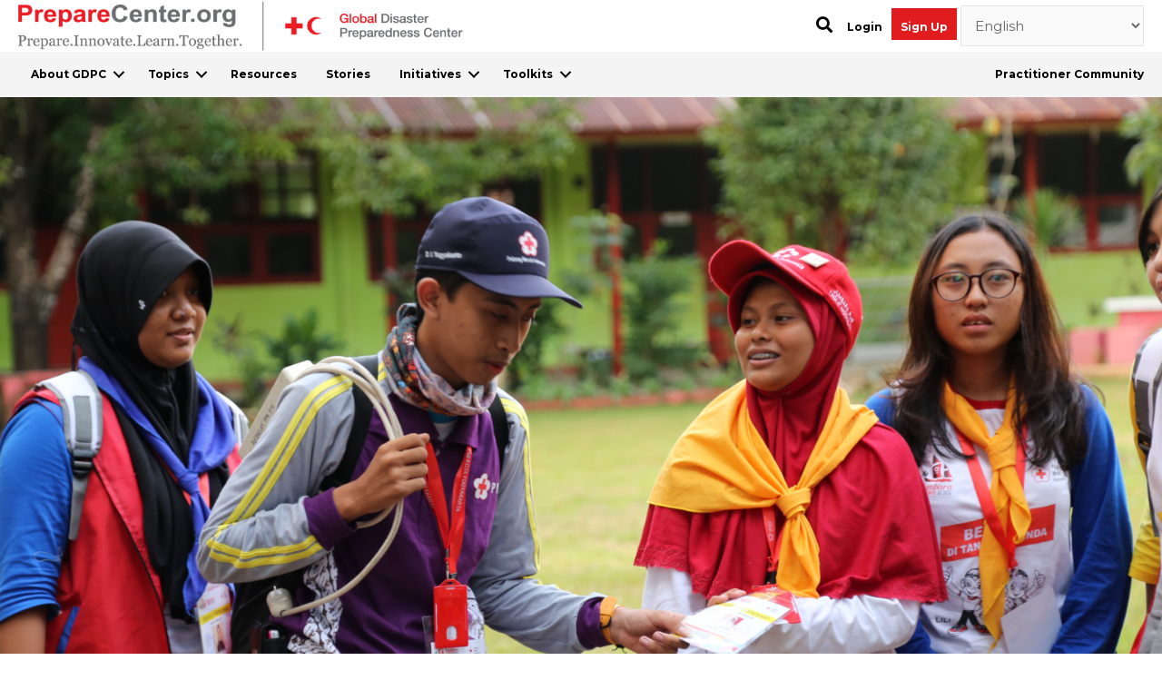

--- FILE ---
content_type: text/css
request_url: https://preparecenter.org/wp-content/uploads/bb-plugin/cache/124-layout-partial.css?ver=bf9eecffa47ea229e3e3a2607da6a253
body_size: 8325
content:
.fl-node-5e1ef01b926a0 > .fl-row-content-wrap {background-color: #FFFFFF;}.fl-node-5e1ef01b926a0 .fl-row-content {max-width: 1150px;} .fl-node-5e1ef01b926a0 > .fl-row-content-wrap {margin-top:0px;} .fl-node-5e1ef01b926a0 > .fl-row-content-wrap {padding-top:40px;padding-bottom:40px;}.fl-node-5e1ef01b9bff5 {width: 48.11%;}.fl-node-5e1ef02e95da1 {width: 31.77%;}@media(max-width: 992px) {.fl-builder-content .fl-node-5e1ef02e95da1 {width: 16% !important;max-width: none;-webkit-box-flex: 0 1 auto;-moz-box-flex: 0 1 auto;-webkit-flex: 0 1 auto;-ms-flex: 0 1 auto;flex: 0 1 auto;}} .fl-node-5e1ef02e95da1 > .fl-col-content {margin-top:50%;}.fl-node-5e87166ed7652 {width: 100%;}.fl-node-5e87166ed7652 > .fl-col-content {background-color: #f5f5f5;}.fl-node-5e87169b7b1dc {width: 25%;}@media(max-width: 992px) {.fl-builder-content .fl-node-5e87169b7b1dc {width: 16% !important;max-width: none;-webkit-box-flex: 0 1 auto;-moz-box-flex: 0 1 auto;-webkit-flex: 0 1 auto;-ms-flex: 0 1 auto;flex: 0 1 auto;}}@media(max-width: 768px) {.fl-builder-content .fl-node-5e87169b7b1dc {width: 35% !important;max-width: none;clear: none;float: left;}}@media ( max-width: 768px ) { .fl-node-5e87169b7b1dc.fl-col > .fl-col-content {margin-top:7px;}}.fl-node-5e1ef01b9c004 {width: 51.89%;}.fl-node-5e1ef01b9c004 > .fl-col-content {background-color: #f5f5f5;} .fl-node-5e1ef01b9c004 > .fl-col-content {margin-right:10px;margin-left:60px;}.fl-node-5e1ef02e95daa {width: 68.23%;} .fl-node-5e1ef02e95daa > .fl-col-content {margin-top:20%;margin-left:0%;} .fl-node-5e1ef02e95daa > .fl-col-content {padding-top:10px;padding-left:0px;}.fl-node-5e87169b7b1e0 {width: 75%;}@media(max-width: 768px) {.fl-builder-content .fl-node-5e87169b7b1e0 {width: 60% !important;max-width: none;clear: none;float: left;}}.fl-row .fl-col .fl-node-5e16e398cb96b h3.fl-heading a,.fl-row .fl-col .fl-node-5e16e398cb96b h3.fl-heading .fl-heading-text,.fl-row .fl-col .fl-node-5e16e398cb96b h3.fl-heading .fl-heading-text *,.fl-node-5e16e398cb96b h3.fl-heading .fl-heading-text {color: #000000;}.fl-node-5e16e398cb96b.fl-module-heading .fl-heading {font-family: Montserrat, sans-serif;font-weight: 700;} .fl-node-5e16e398cb96b > .fl-module-content {margin-top:5px;margin-left:0px;}.fl-icon-group .fl-icon {display: inline-block;margin-bottom: 10px;margin-top: 10px;}.fl-node-5e181b0315621 .fl-icon i,.fl-node-5e181b0315621 .fl-icon i:before {color: #000000;}.fl-node-5e181b0315621 .fl-icon i, .fl-node-5e181b0315621 .fl-icon i:before {font-size: 20px;}.fl-node-5e181b0315621 .fl-icon-wrap .fl-icon-text {height: 35px;}@media(max-width: 1200px) {.fl-node-5e181b0315621 .fl-icon-wrap .fl-icon-text {height: 35px;}}@media(max-width: 992px) {.fl-node-5e181b0315621 .fl-icon i, .fl-node-5e181b0315621 .fl-icon i:before {font-size: 14px;}.fl-node-5e181b0315621 .fl-icon-wrap .fl-icon-text {height: 24.5px;}}@media(max-width: 768px) {.fl-node-5e181b0315621 .fl-icon i, .fl-node-5e181b0315621 .fl-icon i:before {font-size: 11px;}.fl-node-5e181b0315621 .fl-icon-wrap .fl-icon-text {height: 19.25px;}}.fl-node-5e181b0315621 .fl-icon-group {text-align: left;}.fl-node-5e181b0315621 .fl-icon + .fl-icon {margin-left: 5px;} .fl-node-5e181b0315621 > .fl-module-content {margin-top:15px;margin-left:0px;}.uabb-gf-style .gform_body .ginput_container_radio .gfield_radio li label,.uabb-gf-style .gform_body .ginput_container_checkbox .gfield_checkbox li label,.uabb-gf-style .gform_body .ginput_container_radio .gfield_radio div label,.uabb-gf-style .gform_body .ginput_container_checkbox .gfield_checkbox div label {padding-right: 16px;}.uabb-gf-style input[type=submit] {-webkit-transition: all .3s;-moz-transition: all .3s;-o-transition: all .3s;transition: all .3s;}.uabb-gf-style .gform_body ul,.uabb-gf-style .gform_body div {list-style: none;margin-left: 0;}.gform_wrapper .gfield_required {color: #790000;margin-left: 4px;}.gform_wrapper .gfield_radio li label,.gform_wrapper .gfield_radio div label {vertical-align: bottom;margin-left: 4px;}.gform_wrapper .gfield_checkbox li label,.gform_wrapper .gfield_checkbox div label {vertical-align: bottom;margin-left: 2px;}.uabb-gf-style .gform_wrapper.gform_validation_error .gform_body ul li.gfield.gfield_error:not(.gf_left_half):not(.gf_right_half),.uabb-gf-style .gform_wrapper.gform_validation_error .gform_body div div.gfield.gfield_error:not(.gf_left_half):not(.gf_right_half) {max-width: 100%;}.gform_wrapper li.gfield.gfield_error,.gform_wrapper li.gfield.gfield_error.gfield_contains_required.gfield_creditcard_warning,.gform_wrapper div.gfield.gfield_error,.gform_wrapper div.gfield.gfield_error.gfield_contains_required.gfield_creditcard_warning {margin-top: 16px;padding-bottom: 6px;padding-top: 8px;background-color: rgba(255, 223, 224, .25);border-top: 1px solid #C89797;border-bottom: 1px solid #C89797;}.gform_wrapper .field_description_below .gfield_description {padding-top: 16px;}.uabb-gf-style form .gform_body .gfield_label {display: block;text-align: left;}.gform_wrapper .top_label .gfield_label {line-height: 3;}.gform_wrapper .ginput_container.ginput_container_checkbox input,.gform_wrapper .ginput_container.ginput_container_radio input {vertical-align: baseline;}.uabb-gf-style .gform_wrapper .gfield select {-webkit-appearance: none;}.uabb-gf-style .ginput_container_select {position: relative;}.uabb-gf-style .ginput_container_select:after {content: "\f078";font-family: 'Font Awesome 5 Free';font-weight: 800;font-size: 0.7em;line-height: 1;position: absolute;top: 45%;-webkit-transform: translateY(-45%);-ms-transform: translateY(-45%);transform: translateY(-45%);right: 0.5em;pointer-events: none;z-index: 5;}.gform_wrapper label.gfield_label {font-weight: 700;}.gform_wrapper li.gfield_error input:not([type='radio']):not([type='checkbox']):not([type='submit']):not([type='button']):not([type='image']):not([type='file']),.gform_wrapper li.gfield_error textarea,.gform_wrapper div.gfield_error input:not([type='radio']):not([type='checkbox']):not([type='submit']):not([type='button']):not([type='image']):not([type='file']),.gform_wrapper div.gfield_error textarea {border: 1px solid #790000;}.gform_wrapper .gfield_error .gfield_label {color: #790000;}.gform_wrapper.gform_validation_error form .gform_body ul li.gfield.gfield_error:not(.gf_left_half):not(.gf_right_half),.gform_wrapper.gf_browser_chrome .gform_body,.gform_wrapper.gform_validation_error form .gform_body div div.gfield.gfield_error:not(.gf_left_half):not(.gf_right_half),.gform_wrapper.gf_browser_chrome .gform_body {max-width: 100%!important;}.uabb-gf-style .gform_wrapper ul.gform_fields li.gfield:not( .gf_left_half):not(.gf_left_third):not(.gf_middle_third),.uabb-gf-style .gform_wrapper div.gform_fields div.gfield:not( .gf_left_half):not(.gf_left_third):not(.gf_middle_third) {padding-right: 0;}.gfield_checkbox li,.gfield_checkbox div {position: relative;padding-left: 40px;}input[type="radio"]+label,input[type="checkbox"]+label {cursor: pointer;}.uabb-gf-style .gform_wrapper ul.gfield_radio li,.uabb-gf-style .gform_wrapper ul.gfield_checkbox li,.uabb-gf-style .gform_wrapper div.gfield_radio div,.uabb-gf-style .gform_wrapper div.gfield_checkbox div {margin-bottom: 10px;padding-left: 0;}.uabb-gf-style .gform_wrapper ul.gfield_radio li label,.uabb-gf-style .gform_wrapper ul.gfield_checkbox li label,.uabb-gf-style .gform_wrapper div.gfield_radio div label,.uabb-gf-style .gform_wrapper div.gfield_checkbox div label {display: inline-block;line-height: 1.2;}.gform_wrapper .gfield_checkbox li,.gform_wrapper .gfield_radio li,.gform_wrapper .gfield_checkbox div,.gform_wrapper .gfield_radio div {line-height: 1.2;}.gform_wrapper .ginput_container_select .chosen-container-single .chosen-single {position: inherit;overflow: hidden;padding: inherit;height: inherit;border: inherit;border-radius: inherit;background: none;box-shadow: none;color: #444;}.gform_wrapper .ginput_container_select .chosen-container-active.chosen-with-drop .chosen-single {box-shadow: none;border: inherit;background: inherit;box-shadow: none;border-color: inherit;border: inherit;}.gform_wrapper .chosen-container.chosen-container-single .chosen-single div {position: absolute;top: 50%;transform: translateY(calc(-50% - 2px));right: 0;display: block;width: 18px;height: 18px;}.uabb-gf-style .gform_body .ginput_container_radio div.gfield_radio div {display: block;}.gform_wrapper .description,.gform_wrapper .gfield_description,.gform_wrapper .gsection_description,.gform_wrapper .instruction,.gform_wrapper .ginput_complex.ginput_container span label {font-size: .813em;}@media (max-width: 768px) { .uabb-contact-form .uabb-inline-group {width: 100%;padding: 0;} }.fl-node-5e8716b59c0b8 {width: 100%;}.fl-node-5e8716b59c0b8 .uabb-gf-style {padding-top:0px;padding-bottom:0px;padding-left:0px;padding-right:0px;}.fl-node-5e8716b59c0b8 .uabb-gf-style .gform_wrapper form .gform_body input:not([type='radio']):not([type='checkbox']):not([type='submit']):not([type='button']):not([type='image']):not([type='file']),.fl-node-5e8716b59c0b8 .gform_wrapper form .gform_body textarea,.fl-node-5e8716b59c0b8 .gform_wrapper .gfield .ginput_container select,.fl-node-5e8716b59c0b8 .gform_wrapper .ginput_container_select .chosen-container-single .chosen-single {padding-top:0px;padding-bottom:0px;padding-left: 15px;padding-right: 15px;}.fl-node-5e8716b59c0b8 .uabb-gf-style input[type=tel],.fl-node-5e8716b59c0b8 .uabb-gf-style input[type=email],.fl-node-5e8716b59c0b8 .uabb-gf-style input[type=text],.fl-node-5e8716b59c0b8 .uabb-gf-style input[type=url],.fl-node-5e8716b59c0b8 .uabb-gf-style input[type=number],.fl-node-5e8716b59c0b8 .uabb-gf-style input[type=date],.fl-node-5e8716b59c0b8 .uabb-gf-style select,.fl-node-5e8716b59c0b8 .uabb-gf-style textarea,.fl-node-5e8716b59c0b8 .uabb-gf-style input[type=tel]:focus,.fl-node-5e8716b59c0b8 .uabb-gf-style input[type=email]:focus,.fl-node-5e8716b59c0b8 .uabb-gf-style input[type=text]:focus,.fl-node-5e8716b59c0b8 .uabb-gf-style input[type=url]:focus,.fl-node-5e8716b59c0b8 .uabb-gf-style input[type=number]:focus,.fl-node-5e8716b59c0b8 .uabb-gf-style input[type=date]:focus,.fl-node-5e8716b59c0b8 .uabb-gf-style select:focus,.fl-node-5e8716b59c0b8 .uabb-gf-style textarea:focus,.fl-node-5e8716b59c0b8 .gform_wrapper .ginput_container_select .chosen-container-single .chosen-single,.fl-node-5e8716b59c0b8 .chosen-container .chosen-container-single .chosen-container-active .chosen-with-drop,.fl-node-5e8716b59c0b8 .gform_wrapper .ginput_container_select .chosen-container-active.chosen-with-drop .chosen-single,.fl-node-5e8716b59c0b8 .gform_wrapper .chosen-container .chosen-drop {outline: none;line-height: 1.3;text-align: left;color: #3a3a3a;background: transparent;}.fl-node-5e8716b59c0b8 .uabb-gf-style input[type=tel]:active,.fl-node-5e8716b59c0b8 .uabb-gf-style input[type=tel]:focus,.fl-node-5e8716b59c0b8 .uabb-gf-style input[type=email]:active,.fl-node-5e8716b59c0b8 .uabb-gf-style input[type=email]:focus,.fl-node-5e8716b59c0b8 .uabb-gf-style input[type=text]:active,.fl-node-5e8716b59c0b8 .uabb-gf-style input[type=text]:focus,.fl-node-5e8716b59c0b8 .uabb-gf-style input[type=url]:focus,.fl-node-5e8716b59c0b8 .uabb-gf-style input[type=url]:focus,.fl-node-5e8716b59c0b8 .uabb-gf-style input[type=number]:focus,.fl-node-5e8716b59c0b8 .uabb-gf-style input[type=number]:active,.fl-node-5e8716b59c0b8 .uabb-gf-style select:focus,.fl-node-5e8716b59c0b8 .uabb-gf-style select:active,.fl-node-5e8716b59c0b8 .uabb-gf-style input[type=date]:focus,.fl-node-5e8716b59c0b8 .uabb-gf-style input[type=date]:active,.fl-node-5e8716b59c0b8 .uabb-gf-style textarea:active,.fl-node-5e8716b59c0b8 .uabb-gf-style textarea:focus,.fl-node-5e8716b59c0b8 .gform_wrapper .chosen-container-active.chosen-with-drop .chosen-single,.fl-node-5e8716b59c0b8 .gform_wrapper .ginput_container_select .chosen-container-active.chosen-with-drop .chosen-single {border-color: #bbbbbb;}.fl-node-5e8716b59c0b8 .gform_wrapper .gfield .gfield_description {color: #000000;}.fl-node-5e8716b59c0b8 .gform_wrapper .gfield .ginput_container span label {}.fl-node-5e8716b59c0b8 .uabb-gf-style form .gform_body .gfield_label,.fl-node-5e8716b59c0b8 .uabb-gf-style form .gf_progressbar_title,.fl-node-5e8716b59c0b8 .uabb-gf-style form .gf_page_steps {margin-bottom: px;}.fl-node-5e8716b59c0b8 .gform_wrapper .gfield .ginput_container span label {font-family: Default;font-weight: default;}.fl-node-5e8716b59c0b8 .uabb-gf-style .gform_body .ginput_container_checkbox .gfield_checkbox li,.fl-node-5e8716b59c0b8 .uabb-gf-style .gform_body .ginput_container_radio .gfield_radio li,.fl-node-5e8716b59c0b8 .uabb-gf-style .gform_body .ginput_container_checkbox .gfield_checkbox div,.fl-node-5e8716b59c0b8 .uabb-gf-style .gform_body .ginput_container_radio .gfield_radio div {text-align: left;}.fl-node-5e8716b59c0b8 .uabb-gf-style .gform_wrapper .gfield_radio li label,.fl-node-5e8716b59c0b8 .uabb-gf-style .gform_wrapper .gfield_checkbox li label,.fl-node-5e8716b59c0b8 .uabb-gf-style .gform_wrapper .gfield_radio div label,.fl-node-5e8716b59c0b8 .uabb-gf-style .gform_wrapper .gfield_checkbox div label {}.fl-node-5e8716b59c0b8 .uabb-gf-style .gform_wrapper .gform_footer input[type=submit],.fl-node-5e8716b59c0b8 .uabb-gf-style .gform_page .gform_page_footer input[type=button],.fl-node-5e8716b59c0b8 .uabb-gf-style .gform_page .gform_page_footer input[type=submit],.fl-node-5e8716b59c0b8 .uabb-gf-style .gform-theme--framework.gform-theme.gform_wrapper .button:where(:not(.gform-theme-no-framework)):where(:not(.gform-theme__disable):not(.gform-theme__disable *):not(.gform-theme__disable-framework):not(.gform-theme__disable-framework *)),.fl-node-5e8716b59c0b8 .uabb-gf-style .gform-theme--framework.gform-theme.gform_wrapper input:is([type="submit"],.fl-node-5e8716b59c0b8 .uabb-gf-style [type="button"],.fl-node-5e8716b59c0b8 .uabb-gf-style [type="reset"]):where(:not(.gform-theme-no-framework)):where(:not(.gform-theme__disable):not(.gform-theme__disable *):not(.gform-theme__disable-framework):not(.gform-theme__disable-framework *)),.fl-node-5e8716b59c0b8 .uabb-gf-style .gform-theme--framework.gform-theme.gform_wrapper input:is([type="submit"],.fl-node-5e8716b59c0b8 .uabb-gf-style [type="button"],.fl-node-5e8716b59c0b8 .uabb-gf-style [type="reset"]).button:where(:not(.gform-theme-no-framework)):where(:not(.gform-theme__disable):not(.gform-theme__disable *):not(.gform-theme__disable-framework):not(.gform-theme__disable-framework *)),.fl-node-5e8716b59c0b8 .uabb-gf-style .gform-theme--framework.gform-theme.gform_wrapper input[type="submit"].button.gform_button:where(:not(.gform-theme-no-framework)):where(:not(.gform-theme__disable):not(.gform-theme__disable *):not(.gform-theme__disable-framework):not(.gform-theme__disable-framework *)) {padding-top:10px;padding-bottom:10px;padding-left:15px;padding-right:15px;background:#E01C1E;}.fl-node-5e8716b59c0b8 .uabb-gf-style .gform_wrapper .gform_footer input[type=submit]:hover,.fl-node-5e8716b59c0b8 .uabb-gf-style .gform_page .gform_page_footer input[type=button]:hover,.fl-node-5e8716b59c0b8 .uabb-gf-style .gform_page .gform_page_footer input[type=submit]:hover,.fl-node-5e8716b59c0b8 .uabb-gf-style .gform-theme--framework.gform-theme.gform_wrapper .button:where(:not(.gform-theme-no-framework)):where(:not(.gform-theme__disable):not(.gform-theme__disable *):not(.gform-theme__disable-framework):not(.gform-theme__disable-framework *)):hover,.fl-node-5e8716b59c0b8 .uabb-gf-style .gform-theme--framework.gform-theme.gform_wrapper input:is([type="submit"]:hover,.fl-node-5e8716b59c0b8 .uabb-gf-style [type="button"]:hover,.fl-node-5e8716b59c0b8 .uabb-gf-style [type="reset"]):where(:not(.gform-theme-no-framework)):where(:not(.gform-theme__disable):not(.gform-theme__disable *):not(.gform-theme__disable-framework):not(.gform-theme__disable-framework *)):hover,.fl-node-5e8716b59c0b8 .uabb-gf-style .gform-theme--framework.gform-theme.gform_wrapper input:is([type="submit"]:hover,.fl-node-5e8716b59c0b8 .uabb-gf-style [type="button"]:hover,.fl-node-5e8716b59c0b8 .uabb-gf-style [type="reset"]).button:where(:not(.gform-theme-no-framework)):where(:not(.gform-theme__disable):not(.gform-theme__disable *):not(.gform-theme__disable-framework):not(.gform-theme__disable-framework *)):hover,.fl-node-5e8716b59c0b8 .uabb-gf-style .gform-theme--framework.gform-theme.gform_wrapper input[type="submit"].button.gform_button:where(:not(.gform-theme-no-framework)):where(:not(.gform-theme__disable):not(.gform-theme__disable *):not(.gform-theme__disable-framework):not(.gform-theme__disable-framework *)):hover {border-color:#e01c1e;color:#ffffff;}.fl-node-5e8716b59c0b8 .uabb-gf-style .gform_wrapper .gform_footer {text-align: left;justify-content: flex-start;}.fl-node-5e8716b59c0b8 .uabb-gf-style .gform_wrapper .gform_footer input[type=submit],.fl-node-5e8716b59c0b8 .uabb-gf-style .gform_page .gform_page_footer input[type=button],.fl-node-5e8716b59c0b8 .uabb-gf-style .gform_page .gform_page_footer input[type=submit],.fl-node-5e8716b59c0b8 .uabb-gf-style .gform-theme--framework.gform-theme.gform_wrapper .button:where(:not(.gform-theme-no-framework)):where(:not(.gform-theme__disable):not(.gform-theme__disable *):not(.gform-theme__disable-framework):not(.gform-theme__disable-framework *)),.fl-node-5e8716b59c0b8 .uabb-gf-style .gform-theme--framework.gform-theme.gform_wrapper input:is([type="submit"],.fl-node-5e8716b59c0b8 .uabb-gf-style [type="button"],.fl-node-5e8716b59c0b8 .uabb-gf-style [type="reset"]):where(:not(.gform-theme-no-framework)):where(:not(.gform-theme__disable):not(.gform-theme__disable *):not(.gform-theme__disable-framework):not(.gform-theme__disable-framework *)),.fl-node-5e8716b59c0b8 .uabb-gf-style .gform-theme--framework.gform-theme.gform_wrapper input:is([type="submit"],.fl-node-5e8716b59c0b8 .uabb-gf-style [type="button"],.fl-node-5e8716b59c0b8 .uabb-gf-style [type="reset"]).button:where(:not(.gform-theme-no-framework)):where(:not(.gform-theme__disable):not(.gform-theme__disable *):not(.gform-theme__disable-framework):not(.gform-theme__disable-framework *)),.fl-node-5e8716b59c0b8 .uabb-gf-style .gform-theme--framework.gform-theme.gform_wrapper input[type="submit"].button.gform_button:where(:not(.gform-theme-no-framework)):where(:not(.gform-theme__disable):not(.gform-theme__disable *):not(.gform-theme__disable-framework):not(.gform-theme__disable-framework *)) {color: #ffffff;}.fl-node-5e8716b59c0b8 .uabb-gf-style .gform_wrapper .gform_footer input[type=submit]:hover,.fl-node-5e8716b59c0b8 .uabb-gf-style .gform_page .gform_page_footer input[type=button]:hover,.fl-node-5e8716b59c0b8 .uabb-gf-style .gform_page .gform_page_footer input[type=submit]:hover,.fl-node-5e8716b59c0b8 .uabb-gf-style .gform-theme--framework.gform-theme.gform_wrapper .button:where(:not(.gform-theme-no-framework)):where(:not(.gform-theme__disable):not(.gform-theme__disable *):not(.gform-theme__disable-framework):not(.gform-theme__disable-framework *)):hover,.fl-node-5e8716b59c0b8 .uabb-gf-style .gform-theme--framework.gform-theme.gform_wrapper input:is([type="submit"]:hover,.fl-node-5e8716b59c0b8 .uabb-gf-style [type="button"]:hover,.fl-node-5e8716b59c0b8 .uabb-gf-style [type="reset"]):where(:not(.gform-theme-no-framework)):where(:not(.gform-theme__disable):not(.gform-theme__disable *):not(.gform-theme__disable-framework):not(.gform-theme__disable-framework *)):hover,.fl-node-5e8716b59c0b8 .uabb-gf-style .gform-theme--framework.gform-theme.gform_wrapper input:is([type="submit"]:hover,.fl-node-5e8716b59c0b8 .uabb-gf-style [type="button"]:hover,.fl-node-5e8716b59c0b8 .uabb-gf-style [type="reset"]).button:where(:not(.gform-theme-no-framework)):where(:not(.gform-theme__disable):not(.gform-theme__disable *):not(.gform-theme__disable-framework):not(.gform-theme__disable-framework *)):hover,.fl-node-5e8716b59c0b8 .uabb-gf-style .gform-theme--framework.gform-theme.gform_wrapper input[type="submit"].button.gform_button:where(:not(.gform-theme-no-framework)):where(:not(.gform-theme__disable):not(.gform-theme__disable *):not(.gform-theme__disable-framework):not(.gform-theme__disable-framework *)):hover {}.fl-node-5e8716b59c0b8 .uabb-gf-style .gform_wrapper .gform_footer input[type=submit]:active,.fl-node-5e8716b59c0b8 .uabb-gf-style .gform_page .gform_page_footer input[type=button]:active,.fl-node-5e8716b59c0b8 .uabb-gf-style .gform_page .gform_page_footer input[type=submit]:active,.fl-node-5e8716b59c0b8 .uabb-gf-style .gform-theme--framework.gform-theme.gform_wrapper .button:where(:not(.gform-theme-no-framework)):where(:not(.gform-theme__disable):not(.gform-theme__disable *):not(.gform-theme__disable-framework):not(.gform-theme__disable-framework *)):active,.fl-node-5e8716b59c0b8 .uabb-gf-style .gform-theme--framework.gform-theme.gform_wrapper input:is([type="submit"]:active,.fl-node-5e8716b59c0b8 .uabb-gf-style [type="button"]:active,.fl-node-5e8716b59c0b8 .uabb-gf-style [type="reset"]):where(:not(.gform-theme-no-framework)):where(:not(.gform-theme__disable):not(.gform-theme__disable *):not(.gform-theme__disable-framework):not(.gform-theme__disable-framework *)):active,.fl-node-5e8716b59c0b8 .uabb-gf-style .gform-theme--framework.gform-theme.gform_wrapper input:is([type="submit"]:active,.fl-node-5e8716b59c0b8 .uabb-gf-style [type="button"]:active,.fl-node-5e8716b59c0b8 .uabb-gf-style [type="reset"]).button:where(:not(.gform-theme-no-framework)):where(:not(.gform-theme__disable):not(.gform-theme__disable *):not(.gform-theme__disable-framework):not(.gform-theme__disable-framework *)):active,.fl-node-5e8716b59c0b8 .uabb-gf-style .gform-theme--framework.gform-theme.gform_wrapper input[type="submit"].button.gform_button:where(:not(.gform-theme-no-framework)):where(:not(.gform-theme__disable):not(.gform-theme__disable *):not(.gform-theme__disable-framework):not(.gform-theme__disable-framework *)):active {}.fl-node-5e8716b59c0b8 .uabb-gf-style input[type=tel],.fl-node-5e8716b59c0b8 .uabb-gf-style input[type=email],.fl-node-5e8716b59c0b8 .uabb-gf-style input[type=text],.fl-node-5e8716b59c0b8 .uabb-gf-style input[type=url],.fl-node-5e8716b59c0b8 .uabb-gf-style input[type=number],.fl-node-5e8716b59c0b8 .uabb-gf-style input[type=date],.fl-node-5e8716b59c0b8 .uabb-gf-style .gform_wrapper .gfield select,.fl-node-5e8716b59c0b8 .uabb-gf-style textarea,.fl-node-5e8716b59c0b8 .uabb-gf-style .gform_wrapper .gfield .ginput_container_checkbox,.fl-node-5e8716b59c0b8 .uabb-gf-style .gform_wrapper .gfield .ginput_container_radio,.gform_wrapper .ginput_container_select .chosen-container-single {margin-top:10px !important;margin-bottom:15px !important;}.fl-node-5e8716b59c0b8 .uabb-gf-style .ginput_container_textarea textarea {}.fl-node-5e8716b59c0b8 .uabb-gf-style .uabb-gf-form-title {display: block;text-align: left;margin: 0 0 0px;}.fl-node-5e8716b59c0b8 .uabb-gf-style p.uabb-gf-form-desc {display: block;text-align: left;margin: 0 0 20px;}.fl-node-5e8716b59c0b8 .uabb-gf-style input:not([type='radio']):not([type='checkbox']):not([type='submit']):not([type='button']):not([type='image']):not([type='file']),.fl-node-5e8716b59c0b8 .uabb-gf-style select,.fl-node-5e8716b59c0b8 .gform_wrapper .ginput_container_select .chosen-container-single .chosen-single {height: 30px}.fl-node-5e8716b59c0b8 .uabb-gf-style .gform_wrapper .gform_footer input[type=submit],.fl-node-5e8716b59c0b8 .uabb-gf-style .gform_page .gform_page_footer input[type=button],.fl-node-5e8716b59c0b8 .uabb-gf-style .gform_page .gform_page_footer input[type=submit],.fl-node-5e8716b59c0b8 .uabb-gf-style .gform-theme--framework.gform-theme.gform_wrapper .button:where(:not(.gform-theme-no-framework)):where(:not(.gform-theme__disable):not(.gform-theme__disable *):not(.gform-theme__disable-framework):not(.gform-theme__disable-framework *)),.fl-node-5e8716b59c0b8 .uabb-gf-style .gform-theme--framework.gform-theme.gform_wrapper input:is([type="submit"],.fl-node-5e8716b59c0b8 .uabb-gf-style [type="button"],.fl-node-5e8716b59c0b8 .uabb-gf-style [type="reset"]):where(:not(.gform-theme-no-framework)):where(:not(.gform-theme__disable):not(.gform-theme__disable *):not(.gform-theme__disable-framework):not(.gform-theme__disable-framework *)),.fl-node-5e8716b59c0b8 .uabb-gf-style .gform-theme--framework.gform-theme.gform_wrapper input:is([type="submit"],.fl-node-5e8716b59c0b8 .uabb-gf-style [type="button"],.fl-node-5e8716b59c0b8 .uabb-gf-style [type="reset"]).button:where(:not(.gform-theme-no-framework)):where(:not(.gform-theme__disable):not(.gform-theme__disable *):not(.gform-theme__disable-framework):not(.gform-theme__disable-framework *)),.fl-node-5e8716b59c0b8 .uabb-gf-style .gform-theme--framework.gform-theme.gform_wrapper input[type="submit"].button.gform_button:where(:not(.gform-theme-no-framework)):where(:not(.gform-theme__disable):not(.gform-theme__disable *):not(.gform-theme__disable-framework):not(.gform-theme__disable-framework *)) {margin-right : 0;margin-top: 0px;margin-bottom: 0px;}.fl-node-5e8716b59c0b8 .uabb-gf-style form .gform_body .gfield_label {display: block;text-align: left;}.fl-node-5e8716b59c0b8 .uabb-gf-style .gform_wrapper .validation_message {color: #ce0000;font-size: 12px;text-transform: ;}.fl-node-5e8716b59c0b8 .uabb-gf-style .gform_wrapper div.validation_error {color: ;background: ;padding-top: 10px;padding-bottom: 10px;padding-left: 10px;padding-right: 10px;}.fl-node-5e8716b59c0b8 .gform_wrapper .validation_error,.fl-node-5e8716b59c0b8 .gform_wrapper li.gfield.gfield_error,.fl-node-5e8716b59c0b8 .gform_wrapper li.gfield.gfield_error.gfield_contains_required.gfield_creditcard_warning {border-top: 1border-bottom: 1}.fl-node-5e8716b59c0b8 .gform_wrapper .gfield.gfield_error .gfield_label {margin-left: 0;}.fl-node-5e8716b59c0b8 .gform_wrapper .gfield.gfield_error {}.fl-node-5e8716b59c0b8 .gform_wrapper .gfield_error input:not([type='radio']):not([type='checkbox']):not([type='submit']):not([type='button']):not([type='image']):not([type='file']),.fl-node-5e8716b59c0b8 .gform_wrapper .gfield_error .ginput_container select,.fl-node-5e8716b59c0b8 .gform_wrapper .gfield_error .ginput_container textarea,.fl-node-5e8716b59c0b8 .gform_wrapper .ginput_container_select .chosen-container-single .chosen-single {}.fl-node-5e8716b59c0b8 #gform_confirmation_message_1 {font-family: inherit;margin-top: 10px;color: #3c763d;font-size: 15px;text-transform: ;}@media ( max-width: 992px ) {.fl-node-5e8716b59c0b8 .uabb-gf-style .gform_wrapper div.validation_error {}.fl-node-5e8716b59c0b8 .uabb-gf-style input[type=tel],.fl-node-5e8716b59c0b8 .uabb-gf-style input[type=email],.fl-node-5e8716b59c0b8 .uabb-gf-style input[type=text],.fl-node-5e8716b59c0b8 .uabb-gf-style input[type=url],.fl-node-5e8716b59c0b8 .uabb-gf-style input[type=number],.fl-node-5e8716b59c0b8 .uabb-gf-style input[type=date],.fl-node-5e8716b59c0b8 .uabb-gf-style select,.fl-node-5e8716b59c0b8 .uabb-gf-style textarea,.fl-node-5e8716b59c0b8 .uabb-gf-style input[type=tel]:focus,.fl-node-5e8716b59c0b8 .uabb-gf-style input[type=email]:focus,.fl-node-5e8716b59c0b8 .uabb-gf-style input[type=text]:focus,.fl-node-5e8716b59c0b8 .uabb-gf-style input[type=url]:focus,.fl-node-5e8716b59c0b8 .uabb-gf-style input[type=number]:focus,.fl-node-5e8716b59c0b8 .uabb-gf-style input[type=date]:focus,.fl-node-5e8716b59c0b8 .uabb-gf-style select:focus,.fl-node-5e8716b59c0b8 .uabb-gf-style textarea:focus,.fl-node-5e8716b59c0b8 .gform_wrapper .ginput_container_select .chosen-container-single .chosen-single {}.fl-node-5e8716b59c0b8 .uabb-gf-style .gform_wrapper form .gform_body input:not([type='radio']):not([type='checkbox']):not([type='submit']):not([type='button']):not([type='image']):not([type='file']),.fl-node-5e8716b59c0b8 .gform_wrapper textarea,.fl-node-5e8716b59c0b8 .gform_wrapper .gfield .ginput_container select,.fl-node-5e8716b59c0b8 .gform_wrapper .ginput_container_select .chosen-container-single .chosen-single {}.fl-node-5e8716b59c0b8 .uabb-gf-style {}.fl-node-5e8716b59c0b8 .uabb-gf-style .gform_wrapper .gform_footer input[type=submit],.fl-node-5e8716b59c0b8 .uabb-gf-style .gform_page .gform_page_footer input[type=button],.fl-node-5e8716b59c0b8 .uabb-gf-style .gform_page .gform_page_footer input[type=submit],.fl-node-5e8716b59c0b8 .uabb-gf-style .gform-theme--framework.gform-theme.gform_wrapper .button:where(:not(.gform-theme-no-framework)):where(:not(.gform-theme__disable):not(.gform-theme__disable *):not(.gform-theme__disable-framework):not(.gform-theme__disable-framework *)),.fl-node-5e8716b59c0b8 .uabb-gf-style .gform-theme--framework.gform-theme.gform_wrapper input:is([type="submit"],.fl-node-5e8716b59c0b8 .uabb-gf-style [type="button"],.fl-node-5e8716b59c0b8 .uabb-gf-style [type="reset"]):where(:not(.gform-theme-no-framework)):where(:not(.gform-theme__disable):not(.gform-theme__disable *):not(.gform-theme__disable-framework):not(.gform-theme__disable-framework *)),.fl-node-5e8716b59c0b8 .uabb-gf-style .gform-theme--framework.gform-theme.gform_wrapper input:is([type="submit"],.fl-node-5e8716b59c0b8 .uabb-gf-style [type="button"],.fl-node-5e8716b59c0b8 .uabb-gf-style [type="reset"]).button:where(:not(.gform-theme-no-framework)):where(:not(.gform-theme__disable):not(.gform-theme__disable *):not(.gform-theme__disable-framework):not(.gform-theme__disable-framework *)),.fl-node-5e8716b59c0b8 .uabb-gf-style .gform-theme--framework.gform-theme.gform_wrapper input[type="submit"].button.gform_button:where(:not(.gform-theme-no-framework)):where(:not(.gform-theme__disable):not(.gform-theme__disable *):not(.gform-theme__disable-framework):not(.gform-theme__disable-framework *)) {padding-top:px;padding-bottom:px;padding-left:px;padding-right:px;}}@media ( max-width: 768px ) {.fl-node-5e8716b59c0b8 .uabb-gf-style .gform_wrapper div.validation_error {}.fl-node-5e8716b59c0b8 .uabb-gf-style input[type=tel],.fl-node-5e8716b59c0b8 .uabb-gf-style input[type=email],.fl-node-5e8716b59c0b8 .uabb-gf-style input[type=text],.fl-node-5e8716b59c0b8 .uabb-gf-style input[type=url],.fl-node-5e8716b59c0b8 .uabb-gf-style input[type=number],.fl-node-5e8716b59c0b8 .uabb-gf-style input[type=date],.fl-node-5e8716b59c0b8 .uabb-gf-style select,.fl-node-5e8716b59c0b8 .uabb-gf-style textarea,.fl-node-5e8716b59c0b8 .uabb-gf-style input[type=tel]:focus,.fl-node-5e8716b59c0b8 .uabb-gf-style input[type=email]:focus,.fl-node-5e8716b59c0b8 .uabb-gf-style input[type=text]:focus,.fl-node-5e8716b59c0b8 .uabb-gf-style input[type=url]:focus,.fl-node-5e8716b59c0b8 .uabb-gf-style input[type=number]:focus,.fl-node-5e8716b59c0b8 .uabb-gf-style input[type=date]:focus,.fl-node-5e8716b59c0b8 .uabb-gf-style select:focus,.fl-node-5e8716b59c0b8 .uabb-gf-style textarea:focus,.fl-node-5e8716b59c0b8 .gform_wrapper .ginput_container_select .chosen-container-single .chosen-single {}.fl-node-5e8716b59c0b8 .uabb-gf-style .gform_wrapper form .gform_body input:not([type='radio']):not([type='checkbox']):not([type='submit']):not([type='button']):not([type='image']):not([type='file']),.fl-node-5e8716b59c0b8 .gform_wrapper textarea,.fl-node-5e8716b59c0b8 .gform_wrapper .gfield .ginput_container select,.fl-node-5e8716b59c0b8 .gform_wrapper .ginput_container_select .chosen-container-single .chosen-single {}.fl-node-5e8716b59c0b8 .uabb-gf-style {}.fl-node-5e8716b59c0b8 .uabb-gf-style .gform_wrapper .gform_footer input[type=submit],.fl-node-5e8716b59c0b8 .uabb-gf-style .gform_page .gform_page_footer input[type=button],.fl-node-5e8716b59c0b8 .uabb-gf-style .gform_page .gform_page_footer input[type=submit],.fl-node-5e8716b59c0b8 .uabb-gf-style .gform-theme--framework.gform-theme.gform_wrapper .button:where(:not(.gform-theme-no-framework)):where(:not(.gform-theme__disable):not(.gform-theme__disable *):not(.gform-theme__disable-framework):not(.gform-theme__disable-framework *)),.fl-node-5e8716b59c0b8 .uabb-gf-style .gform-theme--framework.gform-theme.gform_wrapper input:is([type="submit"],.fl-node-5e8716b59c0b8 .uabb-gf-style [type="button"],.fl-node-5e8716b59c0b8 .uabb-gf-style [type="reset"]):where(:not(.gform-theme-no-framework)):where(:not(.gform-theme__disable):not(.gform-theme__disable *):not(.gform-theme__disable-framework):not(.gform-theme__disable-framework *)),.fl-node-5e8716b59c0b8 .uabb-gf-style .gform-theme--framework.gform-theme.gform_wrapper input:is([type="submit"],.fl-node-5e8716b59c0b8 .uabb-gf-style [type="button"],.fl-node-5e8716b59c0b8 .uabb-gf-style [type="reset"]).button:where(:not(.gform-theme-no-framework)):where(:not(.gform-theme__disable):not(.gform-theme__disable *):not(.gform-theme__disable-framework):not(.gform-theme__disable-framework *)),.fl-node-5e8716b59c0b8 .uabb-gf-style .gform-theme--framework.gform-theme.gform_wrapper input[type="submit"].button.gform_button:where(:not(.gform-theme-no-framework)):where(:not(.gform-theme__disable):not(.gform-theme__disable *):not(.gform-theme__disable-framework):not(.gform-theme__disable-framework *)) {padding-top:px;padding-bottom:px;padding-left:px;}}.fl-node-5e8716b59c0b8 .uabb-gf-style input[type=tel], .fl-node-5e8716b59c0b8 .uabb-gf-style input[type=email], .fl-node-5e8716b59c0b8 .uabb-gf-style input[type=text], .fl-node-5e8716b59c0b8 .uabb-gf-style input[type=url], .fl-node-5e8716b59c0b8 .uabb-gf-style input[type=number], .fl-node-5e8716b59c0b8 .uabb-gf-style input[type=date],.fl-node-5e8716b59c0b8 .uabb-gf-style select, .fl-node-5e8716b59c0b8 .uabb-gf-style textarea, .fl-node-5e8716b59c0b8 .gform_wrapper .ginput_container_select .chosen-container-single .chosen-single, .fl-node-5e8716b59c0b8 .chosen-container .chosen-container-single .chosen-container-active .chosen-with-drop, .fl-node-5e8716b59c0b8 .gform_wrapper .ginput_container_select .chosen-container-active.chosen-with-drop .chosen-single, .fl-node-5e8716b59c0b8 .gform_wrapper .chosen-container .chosen-drop {border-style: solid;border-width: 0;background-clip: border-box;border-color: #cccccc;border-top-width: 1px;border-right-width: 1px;border-bottom-width: 1px;border-left-width: 1px;}.fl-node-5e8716b59c0b8 .uabb-gf-style .gform_wrapper .gform_footer input[type=submit], .fl-node-5e8716b59c0b8 .uabb-gf-style .gform_page .gform_page_footer input[type=button],.fl-node-5e8716b59c0b8 .uabb-gf-style .gform_page .gform_page_footer input[type=submit],.fl-node-5e8716b59c0b8 .uabb-gf-style .gform-theme--framework.gform-theme.gform_wrapper .button:where(:not(.gform-theme-no-framework)):where(:not(.gform-theme__disable):not(.gform-theme__disable *):not(.gform-theme__disable-framework):not(.gform-theme__disable-framework *)),.fl-node-5e8716b59c0b8 .uabb-gf-style .gform-theme--framework.gform-theme.gform_wrapper input:is([type='submit'],.fl-node-5e8716b59c0b8 .uabb-gf-style [type='button'],.fl-node-5e8716b59c0b8 .uabb-gf-style [type='reset']):where(:not(.gform-theme-no-framework)):where(:not(.gform-theme__disable):not(.gform-theme__disable *):not(.gform-theme__disable-framework):not(.gform-theme__disable-framework *)),.fl-node-5e8716b59c0b8 .uabb-gf-style .gform-theme--framework.gform-theme.gform_wrapper input:is([type='submit'],.fl-node-5e8716b59c0b8 .uabb-gf-style [type='button'],.fl-node-5e8716b59c0b8 .uabb-gf-style [type='reset']).button:where(:not(.gform-theme-no-framework)):where(:not(.gform-theme__disable):not(.gform-theme__disable *):not(.gform-theme__disable-framework):not(.gform-theme__disable-framework *)),.fl-node-5e8716b59c0b8 .uabb-gf-style .gform-theme--framework.gform-theme.gform_wrapper input[type='submit'].button.gform_button:where(:not(.gform-theme-no-framework)):where(:not(.gform-theme__disable):not(.gform-theme__disable *):not(.gform-theme__disable-framework):not(.gform-theme__disable-framework *)) {border-style: solid;border-width: 0;background-clip: border-box;border-color: #0274be;border-top-left-radius: 2px;border-top-right-radius: 2px;border-bottom-left-radius: 2px;border-bottom-right-radius: 2px;}.fl-node-5e8716b59c0b8 .uabb-gf-style .gform_wrapper .gform_footer input[type=submit], .fl-node-5e8716b59c0b8 .uabb-gf-style .gform_page .gform_page_footer input[type=button], .fl-node-5e8716b59c0b8 .uabb-gf-style .gform_page .gform_page_footer input[type=submit],.fl-node-5e8716b59c0b8 .uabb-gf-style .gform-theme--framework.gform-theme.gform_wrapper .button:where(:not(.gform-theme-no-framework)):where(:not(.gform-theme__disable):not(.gform-theme__disable *):not(.gform-theme__disable-framework):not(.gform-theme__disable-framework *)),.fl-node-5e8716b59c0b8 .uabb-gf-style .gform-theme--framework.gform-theme.gform_wrapper input:is([type='submit'],.fl-node-5e8716b59c0b8 .uabb-gf-style [type='button'],.fl-node-5e8716b59c0b8 .uabb-gf-style [type='reset']):where(:not(.gform-theme-no-framework)):where(:not(.gform-theme__disable):not(.gform-theme__disable *):not(.gform-theme__disable-framework):not(.gform-theme__disable-framework *)),.fl-node-5e8716b59c0b8 .uabb-gf-style .gform-theme--framework.gform-theme.gform_wrapper input:is([type='submit'],.fl-node-5e8716b59c0b8 .uabb-gf-style [type='button'],.fl-node-5e8716b59c0b8 .uabb-gf-style [type='reset']).button:where(:not(.gform-theme-no-framework)):where(:not(.gform-theme__disable):not(.gform-theme__disable *):not(.gform-theme__disable-framework):not(.gform-theme__disable-framework *)),.fl-node-5e8716b59c0b8 .uabb-gf-style .gform-theme--framework.gform-theme.gform_wrapper input[type='submit'].button.gform_button:where(:not(.gform-theme-no-framework)):where(:not(.gform-theme__disable):not(.gform-theme__disable *):not(.gform-theme__disable-framework):not(.gform-theme__disable-framework *)) {font-family: Montserrat, sans-serif;font-weight: 500;text-align: center;}.fl-node-5e8716b59c0b8 .uabb-gf-style .gform_wrapper div.validation_error {border-style: solid;border-width: 0;background-clip: border-box;border-color: #790000;border-top-width: 1px;border-right-width: 1px;border-bottom-width: 1px;border-left-width: 1px;} .fl-node-5e8716b59c0b8 > .fl-module-content {margin-top:0px;margin-bottom:0px;}.fl-row .fl-col .fl-node-5e8716f7d28a6 h3.fl-heading a,.fl-row .fl-col .fl-node-5e8716f7d28a6 h3.fl-heading .fl-heading-text,.fl-row .fl-col .fl-node-5e8716f7d28a6 h3.fl-heading .fl-heading-text *,.fl-node-5e8716f7d28a6 h3.fl-heading .fl-heading-text {color: #000000;}.fl-node-5e8716f7d28a6.fl-module-heading .fl-heading {font-family: Montserrat, sans-serif;font-weight: 700;}@media(max-width: 992px) {.fl-node-5e8716f7d28a6.fl-module-heading .fl-heading {font-size: 16px;}}@media(max-width: 768px) {.fl-node-5e8716f7d28a6.fl-module-heading .fl-heading {font-size: 14px;}} .fl-node-5e8716f7d28a6 > .fl-module-content {margin-top:15px;margin-left:0px;}@media ( max-width: 768px ) { .fl-node-5e8716f7d28a6.fl-module > .fl-module-content {margin-left:15px;}}.fl-node-5e8717de29fc2 .fl-icon i,.fl-node-5e8717de29fc2 .fl-icon i:before {color: #000000;}.fl-node-5e8717de29fc2 .fl-icon i, .fl-node-5e8717de29fc2 .fl-icon i:before {font-size: 20px;}.fl-node-5e8717de29fc2 .fl-icon-wrap .fl-icon-text {height: 35px;}@media(max-width: 1200px) {.fl-node-5e8717de29fc2 .fl-icon-wrap .fl-icon-text {height: 35px;}}@media(max-width: 992px) {.fl-node-5e8717de29fc2 .fl-icon-wrap .fl-icon-text {height: 35px;}}@media(max-width: 768px) {.fl-node-5e8717de29fc2 .fl-icon-wrap .fl-icon-text {height: 35px;}}.fl-node-5e8717de29fc2 .fl-icon-group {text-align: left;}.fl-node-5e8717de29fc2 .fl-icon + .fl-icon {margin-left: 5px;} .fl-node-5e8717de29fc2 > .fl-module-content {margin-top:7px;margin-left:0px;}.fl-col-group-equal-height.fl-col-group-align-bottom .fl-col-content {-webkit-justify-content: flex-end;justify-content: flex-end;-webkit-box-align: end; -webkit-box-pack: end;-ms-flex-pack: end;}.uabb-module-content h1,.uabb-module-content h2,.uabb-module-content h3,.uabb-module-content h4,.uabb-module-content h5,.uabb-module-content h6 {margin: 0;clear: both;}.fl-module-content a,.fl-module-content a:hover,.fl-module-content a:focus {text-decoration: none;}.uabb-row-separator {position: absolute;width: 100%;left: 0;}.uabb-top-row-separator {top: 0;bottom: auto}.uabb-bottom-row-separator {top: auto;bottom: 0;}.fl-builder-content-editing .fl-visible-medium.uabb-row,.fl-builder-content-editing .fl-visible-medium-mobile.uabb-row,.fl-builder-content-editing .fl-visible-mobile.uabb-row {display: none !important;}@media (max-width: 992px) {.fl-builder-content-editing .fl-visible-desktop.uabb-row,.fl-builder-content-editing .fl-visible-mobile.uabb-row {display: none !important;}.fl-builder-content-editing .fl-visible-desktop-medium.uabb-row,.fl-builder-content-editing .fl-visible-medium.uabb-row,.fl-builder-content-editing .fl-visible-medium-mobile.uabb-row {display: block !important;}}@media (max-width: 768px) {.fl-builder-content-editing .fl-visible-desktop.uabb-row,.fl-builder-content-editing .fl-visible-desktop-medium.uabb-row,.fl-builder-content-editing .fl-visible-medium.uabb-row {display: none !important;}.fl-builder-content-editing .fl-visible-medium-mobile.uabb-row,.fl-builder-content-editing .fl-visible-mobile.uabb-row {display: block !important;}}.fl-responsive-preview-content .fl-builder-content-editing {overflow-x: hidden;overflow-y: visible;}.uabb-row-separator svg {width: 100%;}.uabb-top-row-separator.uabb-has-svg svg {position: absolute;padding: 0;margin: 0;left: 50%;top: -1px;bottom: auto;-webkit-transform: translateX(-50%);-ms-transform: translateX(-50%);transform: translateX(-50%);}.uabb-bottom-row-separator.uabb-has-svg svg {position: absolute;padding: 0;margin: 0;left: 50%;bottom: -1px;top: auto;-webkit-transform: translateX(-50%);-ms-transform: translateX(-50%);transform: translateX(-50%);}.uabb-bottom-row-separator.uabb-has-svg .uasvg-wave-separator {bottom: 0;}.uabb-top-row-separator.uabb-has-svg .uasvg-wave-separator {top: 0;}.uabb-bottom-row-separator.uabb-svg-triangle svg,.uabb-bottom-row-separator.uabb-xlarge-triangle svg,.uabb-top-row-separator.uabb-xlarge-triangle-left svg,.uabb-bottom-row-separator.uabb-svg-circle svg,.uabb-top-row-separator.uabb-slime-separator svg,.uabb-top-row-separator.uabb-grass-separator svg,.uabb-top-row-separator.uabb-grass-bend-separator svg,.uabb-bottom-row-separator.uabb-mul-triangles-separator svg,.uabb-top-row-separator.uabb-wave-slide-separator svg,.uabb-top-row-separator.uabb-pine-tree-separator svg,.uabb-top-row-separator.uabb-pine-tree-bend-separator svg,.uabb-bottom-row-separator.uabb-stamp-separator svg,.uabb-bottom-row-separator.uabb-xlarge-circle svg,.uabb-top-row-separator.uabb-wave-separator svg{left: 50%;-webkit-transform: translateX(-50%) scaleY(-1); -moz-transform: translateX(-50%) scaleY(-1);-ms-transform: translateX(-50%) scaleY(-1); -o-transform: translateX(-50%) scaleY(-1);transform: translateX(-50%) scaleY(-1);}.uabb-bottom-row-separator.uabb-big-triangle svg {left: 50%;-webkit-transform: scale(1) scaleY(-1) translateX(-50%); -moz-transform: scale(1) scaleY(-1) translateX(-50%);-ms-transform: scale(1) scaleY(-1) translateX(-50%); -o-transform: scale(1) scaleY(-1) translateX(-50%);transform: scale(1) scaleY(-1) translateX(-50%);}.uabb-top-row-separator.uabb-big-triangle svg {left: 50%;-webkit-transform: translateX(-50%) scale(1); -moz-transform: translateX(-50%) scale(1);-ms-transform: translateX(-50%) scale(1); -o-transform: translateX(-50%) scale(1);transform: translateX(-50%) scale(1);}.uabb-top-row-separator.uabb-xlarge-triangle-right svg {left: 50%;-webkit-transform: translateX(-50%) scale(-1); -moz-transform: translateX(-50%) scale(-1);-ms-transform: translateX(-50%) scale(-1); -o-transform: translateX(-50%) scale(-1);transform: translateX(-50%) scale(-1);}.uabb-bottom-row-separator.uabb-xlarge-triangle-right svg {left: 50%;-webkit-transform: translateX(-50%) scaleX(-1); -moz-transform: translateX(-50%) scaleX(-1);-ms-transform: translateX(-50%) scaleX(-1); -o-transform: translateX(-50%) scaleX(-1);transform: translateX(-50%) scaleX(-1);}.uabb-top-row-separator.uabb-curve-up-separator svg {left: 50%; -webkit-transform: translateX(-50%) scaleY(-1); -moz-transform: translateX(-50%) scaleY(-1);-ms-transform: translateX(-50%) scaleY(-1); -o-transform: translateX(-50%) scaleY(-1);transform: translateX(-50%) scaleY(-1);}.uabb-top-row-separator.uabb-curve-down-separator svg {left: 50%;-webkit-transform: translateX(-50%) scale(-1); -moz-transform: translateX(-50%) scale(-1);-ms-transform: translateX(-50%) scale(-1); -o-transform: translateX(-50%) scale(-1);transform: translateX(-50%) scale(-1);}.uabb-bottom-row-separator.uabb-curve-down-separator svg {left: 50%;-webkit-transform: translateX(-50%) scaleX(-1); -moz-transform: translateX(-50%) scaleX(-1);-ms-transform: translateX(-50%) scaleX(-1); -o-transform: translateX(-50%) scaleX(-1);transform: translateX(-50%) scaleX(-1);}.uabb-top-row-separator.uabb-tilt-left-separator svg {left: 50%;-webkit-transform: translateX(-50%) scale(-1); -moz-transform: translateX(-50%) scale(-1);-ms-transform: translateX(-50%) scale(-1); -o-transform: translateX(-50%) scale(-1);transform: translateX(-50%) scale(-1);}.uabb-top-row-separator.uabb-tilt-right-separator svg{left: 50%;-webkit-transform: translateX(-50%) scaleY(-1); -moz-transform: translateX(-50%) scaleY(-1);-ms-transform: translateX(-50%) scaleY(-1); -o-transform: translateX(-50%) scaleY(-1);transform: translateX(-50%) scaleY(-1);}.uabb-bottom-row-separator.uabb-tilt-left-separator svg {left: 50%;-webkit-transform: translateX(-50%); -moz-transform: translateX(-50%);-ms-transform: translateX(-50%); -o-transform: translateX(-50%);transform: translateX(-50%);}.uabb-bottom-row-separator.uabb-tilt-right-separator svg {left: 50%;-webkit-transform: translateX(-50%) scaleX(-1); -moz-transform: translateX(-50%) scaleX(-1);-ms-transform: translateX(-50%) scaleX(-1); -o-transform: translateX(-50%) scaleX(-1);transform: translateX(-50%) scaleX(-1);}.uabb-top-row-separator.uabb-tilt-left-separator,.uabb-top-row-separator.uabb-tilt-right-separator {top: 0;}.uabb-bottom-row-separator.uabb-tilt-left-separator,.uabb-bottom-row-separator.uabb-tilt-right-separator {bottom: 0;}.uabb-top-row-separator.uabb-arrow-outward-separator svg,.uabb-top-row-separator.uabb-arrow-inward-separator svg,.uabb-top-row-separator.uabb-cloud-separator svg,.uabb-top-row-separator.uabb-multi-triangle svg {left: 50%;-webkit-transform: translateX(-50%) scaleY(-1); -moz-transform: translateX(-50%) scaleY(-1);-ms-transform: translateX(-50%) scaleY(-1); -o-transform: translateX(-50%) scaleY(-1);transform: translateX(-50%) scaleY(-1);}.uabb-bottom-row-separator.uabb-multi-triangle svg {bottom: -2px;}.uabb-row-separator.uabb-round-split:after,.uabb-row-separator.uabb-round-split:before {left: 0;width: 50%;background: inherit inherit/inherit inherit inherit inherit;content: '';position: absolute}.uabb-button-wrap a,.uabb-button-wrap a:visited {display: inline-block;font-size: 16px;line-height: 18px;text-decoration: none;text-shadow: none;}.fl-builder-content .uabb-button:hover {text-decoration: none;}.fl-builder-content .uabb-button-width-full .uabb-button {display: block;text-align: center;}.uabb-button-width-custom .uabb-button {display: inline-block;text-align: center;max-width: 100%;}.fl-builder-content .uabb-button-left {text-align: left;}.fl-builder-content .uabb-button-center {text-align: center;}.fl-builder-content .uabb-infobox .uabb-button-center,.fl-builder-content .uabb-modal-action-wrap .uabb-button-center,.fl-builder-content .uabb-ultb3-box .uabb-button-center,.fl-builder-content .uabb-slide-down .uabb-button-center,.fl-builder-content .uabb-blog-post-content .uabb-button-center,.fl-builder-content .uabb-cta-wrap .uabb-button-center,.fl-builder-content .fl-module-uabb-off-canvas .uabb-button-wrap .uabb-button-center{text-align: inherit;}.fl-builder-content .uabb-button-right {text-align: right;}.fl-builder-content .uabb-button i,.fl-builder-content .uabb-button i:before {font-size: 1em;height: 1em;line-height: 1em;width: 1em;}.uabb-button .uabb-button-icon-after {margin-left: 8px;margin-right: 0;}.uabb-button .uabb-button-icon-before {margin-left: 0;margin-right: 8px;}.uabb-button .uabb-button-icon-no-text {margin: 0;}.uabb-button-has-icon .uabb-button-text {vertical-align: middle;}.uabb-icon-wrap {display: inline-block;}.uabb-icon a {text-decoration: none;}.uabb-icon i {display: block;}.uabb-icon i:before {border: none !important;background: none !important;}.uabb-icon-text {display: table-cell;text-align: left;padding-left: 15px;vertical-align: middle;}.uabb-icon-text *:last-child {margin: 0 !important;padding: 0 !important;}.uabb-icon-text a {text-decoration: none;}.uabb-photo {line-height: 0;position: relative;z-index: 2;}.uabb-photo-align-left {text-align: left;}.uabb-photo-align-center {text-align: center;}.uabb-photo-align-right {text-align: right;}.uabb-photo-content {border-radius: 0;display: inline-block;line-height: 0;position: relative;max-width: 100%;overflow: hidden;}.uabb-photo-content img {border-radius: inherit;display: inline;height: auto;max-width: 100%;width: auto;}.fl-builder-content .uabb-photo-crop-circle img {-webkit-border-radius: 100%;-moz-border-radius: 100%;border-radius: 100%;}.fl-builder-content .uabb-photo-crop-square img {-webkit-border-radius: 0;-moz-border-radius: 0;border-radius: 0;}.uabb-photo-caption {font-size: 13px;line-height: 18px;overflow: hidden;text-overflow: ellipsis;white-space: nowrap;}.uabb-photo-caption-below {padding-bottom: 20px;padding-top: 10px;}.uabb-photo-caption-hover {background: rgba(0,0,0,0.7);bottom: 0;color: #fff;left: 0;opacity: 0;visibility: hidden;filter: alpha(opacity = 0);padding: 10px 15px;position: absolute;right: 0;-webkit-transition:visibility 200ms linear;-moz-transition:visibility 200ms linear;transition:visibility 200ms linear;}.uabb-photo-content:hover .uabb-photo-caption-hover {opacity: 100;visibility: visible;}.uabb-active-btn {background: #1e8cbe;border-color: #0074a2;-webkit-box-shadow: inset 0 1px 0 rgba(120,200,230,.6);box-shadow: inset 0 1px 0 rgba(120,200,230,.6);color: white;}.fl-builder-bar .fl-builder-add-content-button {display: block !important;opacity: 1 !important;}.uabb-imgicon-wrap .uabb-icon {display: block;}.uabb-imgicon-wrap .uabb-icon i{float: none;}.uabb-imgicon-wrap .uabb-image {line-height: 0;position: relative;}.uabb-imgicon-wrap .uabb-image-align-left {text-align: left;}.uabb-imgicon-wrap .uabb-image-align-center {text-align: center;}.uabb-imgicon-wrap .uabb-image-align-right {text-align: right;}.uabb-imgicon-wrap .uabb-image-content {display: inline-block;border-radius: 0;line-height: 0;position: relative;max-width: 100%;}.uabb-imgicon-wrap .uabb-image-content img {display: inline;height: auto !important;max-width: 100%;width: auto;border-radius: inherit;box-shadow: none;box-sizing: content-box;}.fl-builder-content .uabb-imgicon-wrap .uabb-image-crop-circle img {-webkit-border-radius: 100%;-moz-border-radius: 100%;border-radius: 100%;}.fl-builder-content .uabb-imgicon-wrap .uabb-image-crop-square img {-webkit-border-radius: 0;-moz-border-radius: 0;border-radius: 0;}.uabb-creative-button-wrap a,.uabb-creative-button-wrap a:visited {background: #fafafa;border: 1px solid #ccc;color: #333;display: inline-block;vertical-align: middle;text-align: center;overflow: hidden;text-decoration: none;text-shadow: none;box-shadow: none;position: relative;-webkit-transition: all 200ms linear; -moz-transition: all 200ms linear;-ms-transition: all 200ms linear; -o-transition: all 200ms linear;transition: all 200ms linear;}.uabb-creative-button-wrap a:focus {text-decoration: none;text-shadow: none;box-shadow: none;}.uabb-creative-button-wrap a .uabb-creative-button-text,.uabb-creative-button-wrap a .uabb-creative-button-icon,.uabb-creative-button-wrap a:visited .uabb-creative-button-text,.uabb-creative-button-wrap a:visited .uabb-creative-button-icon {-webkit-transition: all 200ms linear; -moz-transition: all 200ms linear;-ms-transition: all 200ms linear; -o-transition: all 200ms linear;transition: all 200ms linear;}.uabb-creative-button-wrap a:hover {text-decoration: none;}.uabb-creative-button-wrap .uabb-creative-button-width-full .uabb-creative-button {display: block;text-align: center;}.uabb-creative-button-wrap .uabb-creative-button-width-custom .uabb-creative-button {display: inline-block;text-align: center;max-width: 100%;}.uabb-creative-button-wrap .uabb-creative-button-left {text-align: left;}.uabb-creative-button-wrap .uabb-creative-button-center {text-align: center;}.uabb-creative-button-wrap .uabb-creative-button-right {text-align: right;}.uabb-creative-button-wrap .uabb-creative-button i {font-size: 1.3em;height: auto;vertical-align: middle;width: auto;}.uabb-creative-button-wrap .uabb-creative-button .uabb-creative-button-icon-after {margin-left: 8px;margin-right: 0;}.uabb-creative-button-wrap .uabb-creative-button .uabb-creative-button-icon-before {margin-right: 8px;margin-left: 0;}.uabb-creative-button-wrap.uabb-creative-button-icon-no-text .uabb-creative-button i {margin: 0;}.uabb-creative-button-wrap .uabb-creative-button-has-icon .uabb-creative-button-text {vertical-align: middle;}.uabb-creative-button-wrap a,.uabb-creative-button-wrap a:visited {padding: 12px 24px;}.uabb-creative-button.uabb-creative-transparent-btn {background: transparent;}.uabb-creative-button.uabb-creative-transparent-btn:after {content: '';position: absolute;z-index: 1;-webkit-transition: all 200ms linear; -moz-transition: all 200ms linear;-ms-transition: all 200ms linear; -o-transition: all 200ms linear;transition: all 200ms linear;}.uabb-transparent-fill-top-btn:after,.uabb-transparent-fill-bottom-btn:after {width: 100%;height: 0;left: 0;}.uabb-transparent-fill-top-btn:after {top: 0;}.uabb-transparent-fill-bottom-btn:after {bottom: 0;}.uabb-transparent-fill-left-btn:after,.uabb-transparent-fill-right-btn:after {width: 0;height: 100%;top: 0;}.uabb-transparent-fill-left-btn:after {left: 0;}.uabb-transparent-fill-right-btn:after {right: 0;}.uabb-transparent-fill-center-btn:after{width: 0;height: 100%;top: 50%;left: 50%;-webkit-transform: translateX(-50%) translateY(-50%); -moz-transform: translateX(-50%) translateY(-50%);-ms-transform: translateX(-50%) translateY(-50%); -o-transform: translateX(-50%) translateY(-50%);transform: translateX(-50%) translateY(-50%);}.uabb-transparent-fill-diagonal-btn:after,.uabb-transparent-fill-horizontal-btn:after {width: 100%;height: 0;top: 50%;left: 50%;}.uabb-transparent-fill-diagonal-btn{overflow: hidden;}.uabb-transparent-fill-diagonal-btn:after{-webkit-transform: translateX(-50%) translateY(-50%) rotate( 45deg ); -moz-transform: translateX(-50%) translateY(-50%) rotate( 45deg );-ms-transform: translateX(-50%) translateY(-50%) rotate( 45deg ); -o-transform: translateX(-50%) translateY(-50%) rotate( 45deg );transform: translateX(-50%) translateY(-50%) rotate( 45deg );}.uabb-transparent-fill-horizontal-btn:after{-webkit-transform: translateX(-50%) translateY(-50%); -moz-transform: translateX(-50%) translateY(-50%);-ms-transform: translateX(-50%) translateY(-50%); -o-transform: translateX(-50%) translateY(-50%);transform: translateX(-50%) translateY(-50%);}.uabb-creative-button-wrap .uabb-creative-threed-btn.uabb-threed_down-btn,.uabb-creative-button-wrap .uabb-creative-threed-btn.uabb-threed_up-btn,.uabb-creative-button-wrap .uabb-creative-threed-btn.uabb-threed_left-btn,.uabb-creative-button-wrap .uabb-creative-threed-btn.uabb-threed_right-btn {-webkit-transition: none; -moz-transition: none;-ms-transition: none; -o-transition: none;transition: none;}.perspective {-webkit-perspective: 800px; -moz-perspective: 800px;perspective: 800px;margin: 0;}.uabb-creative-button.uabb-creative-threed-btn:after {content: '';position: absolute;z-index: -1;-webkit-transition: all 200ms linear; -moz-transition: all 200ms linear;transition: all 200ms linear;}.uabb-creative-button.uabb-creative-threed-btn {outline: 1px solid transparent;-webkit-transform-style: preserve-3d; -moz-transform-style: preserve-3d;transform-style: preserve-3d;}.uabb-creative-threed-btn.uabb-animate_top-btn:after {height: 40%;left: 0;top: -40%;width: 100%;-webkit-transform-origin: 0% 100%; -moz-transform-origin: 0% 100%;transform-origin: 0% 100%;-webkit-transform: rotateX(90deg); -moz-transform: rotateX(90deg);transform: rotateX(90deg);}.uabb-creative-threed-btn.uabb-animate_bottom-btn:after {width: 100%;height: 40%;left: 0;top: 100%;-webkit-transform-origin: 0% 0%; -moz-transform-origin: 0% 0%;-ms-transform-origin: 0% 0%;transform-origin: 0% 0%;-webkit-transform: rotateX(-90deg); -moz-transform: rotateX(-90deg);-ms-transform: rotateX(-90deg);transform: rotateX(-90deg);}.uabb-creative-threed-btn.uabb-animate_left-btn:after {width: 20%;height: 100%;left: -20%;top: 0;-webkit-transform-origin: 100% 0%; -moz-transform-origin: 100% 0%;-ms-transform-origin: 100% 0%;transform-origin: 100% 0%;-webkit-transform: rotateY(-60deg); -moz-transform: rotateY(-60deg);-ms-transform: rotateY(-60deg);transform: rotateY(-60deg);}.uabb-creative-threed-btn.uabb-animate_right-btn:after {width: 20%;height: 100%;left: 104%;top: 0;-webkit-transform-origin: 0% 0%; -moz-transform-origin: 0% 0%;-ms-transform-origin: 0% 0%;transform-origin: 0% 0%;-webkit-transform: rotateY(120deg); -moz-transform: rotateY(120deg);-ms-transform: rotateY(120deg);transform: rotateY(120deg);}.uabb-animate_top-btn:hover{-webkit-transform: rotateX(-15deg); -moz-transform: rotateX(-15deg);-ms-transform: rotateX(-15deg); -o-transform: rotateX(-15deg);transform: rotateX(-15deg);}.uabb-animate_bottom-btn:hover{-webkit-transform: rotateX(15deg); -moz-transform: rotateX(15deg);-ms-transform: rotateX(15deg); -o-transform: rotateX(15deg);transform: rotateX(15deg);}.uabb-animate_left-btn:hover{-webkit-transform: rotateY(6deg); -moz-transform: rotateY(6deg);-ms-transform: rotateY(6deg); -o-transform: rotateY(6deg);transform: rotateY(6deg);}.uabb-animate_right-btn:hover{-webkit-transform: rotateY(-6deg); -moz-transform: rotateY(-6deg);-ms-transform: rotateY(-6deg); -o-transform: rotateY(-6deg);transform: rotateY(-6deg);}.uabb-creative-flat-btn.uabb-animate_to_right-btn,.uabb-creative-flat-btn.uabb-animate_to_left-btn,.uabb-creative-flat-btn.uabb-animate_from_top-btn,.uabb-creative-flat-btn.uabb-animate_from_bottom-btn {overflow: hidden;position: relative;}.uabb-creative-flat-btn.uabb-animate_to_right-btn i,.uabb-creative-flat-btn.uabb-animate_to_left-btn i,.uabb-creative-flat-btn.uabb-animate_from_top-btn i,.uabb-creative-flat-btn.uabb-animate_from_bottom-btn i {bottom: 0;height: 100%;margin: 0;opacity: 1;position: absolute;right: 0;width: 100%;-webkit-transition: all 200ms linear; -moz-transition: all 200ms linear;transition: all 200ms linear;-webkit-transform: translateY(0); -moz-transform: translateY(0); -o-transform: translateY(0);-ms-transform: translateY(0);transform: translateY(0);}.uabb-creative-flat-btn.uabb-animate_to_right-btn .uabb-button-text,.uabb-creative-flat-btn.uabb-animate_to_left-btn .uabb-button-text,.uabb-creative-flat-btn.uabb-animate_from_top-btn .uabb-button-text,.uabb-creative-flat-btn.uabb-animate_from_bottom-btn .uabb-button-text {display: inline-block;width: 100%;height: 100%;-webkit-transition: all 200ms linear; -moz-transition: all 200ms linear;-ms-transition: all 200ms linear; -o-transition: all 200ms linear;transition: all 200ms linear;-webkit-backface-visibility: hidden; -moz-backface-visibility: hidden;backface-visibility: hidden;}.uabb-creative-flat-btn.uabb-animate_to_right-btn i:before,.uabb-creative-flat-btn.uabb-animate_to_left-btn i:before,.uabb-creative-flat-btn.uabb-animate_from_top-btn i:before,.uabb-creative-flat-btn.uabb-animate_from_bottom-btn i:before {position: absolute;top: 50%;left: 50%;-webkit-transform: translateX(-50%) translateY(-50%);-moz-transform: translateX(-50%) translateY(-50%);-o-transform: translateX(-50%) translateY(-50%);-ms-transform: translateX(-50%) translateY(-50%);transform: translateX(-50%) translateY(-50%);}.uabb-creative-flat-btn.uabb-animate_to_right-btn:hover i,.uabb-creative-flat-btn.uabb-animate_to_left-btn:hover i {left: 0;}.uabb-creative-flat-btn.uabb-animate_from_top-btn:hover i,.uabb-creative-flat-btn.uabb-animate_from_bottom-btn:hover i {top: 0;}.uabb-creative-flat-btn.uabb-animate_to_right-btn i {top: 0;left: -100%;}.uabb-creative-flat-btn.uabb-animate_to_right-btn:hover .uabb-button-text {-webkit-transform: translateX(200%); -moz-transform: translateX(200%);-ms-transform: translateX(200%); -o-transform: translateX(200%);transform: translateX(200%);}.uabb-creative-flat-btn.uabb-animate_to_left-btn i {top: 0;left: 100%;}.uabb-creative-flat-btn.uabb-animate_to_left-btn:hover .uabb-button-text {-webkit-transform: translateX(-200%); -moz-transform: translateX(-200%);-ms-transform: translateX(-200%); -o-transform: translateX(-200%);transform: translateX(-200%);}.uabb-creative-flat-btn.uabb-animate_from_top-btn i {top: -100%;left: 0;}.uabb-creative-flat-btn.uabb-animate_from_top-btn:hover .uabb-button-text {-webkit-transform: translateY(400px); -moz-transform: translateY(400px);-ms-transform: translateY(400px); -o-transform: translateY(400px);transform: translateY(400px);}.uabb-creative-flat-btn.uabb-animate_from_bottom-btn i {top: 100%;left: 0;}.uabb-creative-flat-btn.uabb-animate_from_bottom-btn:hover .uabb-button-text {-webkit-transform: translateY(-400px); -moz-transform: translateY(-400px);-ms-transform: translateY(-400px); -o-transform: translateY(-400px);transform: translateY(-400px);}.uabb-tab-acc-content .wp-video, .uabb-tab-acc-content video.wp-video-shortcode, .uabb-tab-acc-content .mejs-container:not(.mejs-audio), .uabb-tab-acc-content .mejs-overlay.load,.uabb-adv-accordion-content .wp-video, .uabb-adv-accordion-content video.wp-video-shortcode, .uabb-adv-accordion-content .mejs-container:not(.mejs-audio), .uabb-adv-accordion-content .mejs-overlay.load {width: 100% !important;height: 100% !important;}.uabb-tab-acc-content .mejs-container:not(.mejs-audio),.uabb-adv-accordion-content .mejs-container:not(.mejs-audio) {padding-top: 56.25%;}.uabb-tab-acc-content .wp-video, .uabb-tab-acc-content video.wp-video-shortcode,.uabb-adv-accordion-content .wp-video, .uabb-adv-accordion-content video.wp-video-shortcode {max-width: 100% !important;}.uabb-tab-acc-content video.wp-video-shortcode,.uabb-adv-accordion-content video.wp-video-shortcode {position: relative;}.uabb-tab-acc-content .mejs-container:not(.mejs-audio) .mejs-mediaelement,.uabb-adv-accordion-content .mejs-container:not(.mejs-audio) .mejs-mediaelement {position: absolute;top: 0;right: 0;bottom: 0;left: 0;}.uabb-tab-acc-content .mejs-overlay-play,.uabb-adv-accordion-content .mejs-overlay-play {top: 0;right: 0;bottom: 0;left: 0;width: auto !important;height: auto !important;}.fl-row-content-wrap .uabb-row-particles-background,.uabb-col-particles-background {width:100%;height:100%;position:absolute;left:0;top:0;}.uabb-creative-button-wrap a,.uabb-creative-button-wrap a:visited {font-family: inherit;font-weight: inherit;font-size: px;}.uabb-dual-button .uabb-btn,.uabb-dual-button .uabb-btn:visited {font-family: inherit;font-weight: inherit;font-size: px;}.uabb-js-breakpoint {content:"default";display:none;}@media screen and (max-width: 992px) {.uabb-js-breakpoint {content:"992";}}@media screen and (max-width: 768px) {.uabb-js-breakpoint {content:"768";}}

--- FILE ---
content_type: text/css
request_url: https://preparecenter.org/wp-content/themes/prepare-center/css/arc-archive.css?ver=4.0.7
body_size: 4296
content:
#page_banner section.banner_bg {
    background-repeat: no-repeat;
    background-size: cover;
    /* min-height: 400px; */
    box-shadow: inset 0 0 0 2000px rgba(0, 0, 0,0.8);
    background-position: 50% 25%;
    padding: 100px 0;
}

@media (max-width: 991px) {
    #page_banner section.banner_bg {
        padding: 40px 16px 20px;
    }
}

#page_banner .banner_text,
#page_banner .banner_text > h1 {
    color: #fff;
}

@media (min-width: 768px) {
    #page_banner .banner_text {
        max-width: 52%;
    }
}

#page_banner h1 {
    color: #fff;
    letter-spacing: -1px;
    font-weight: 600;
    font-size: 2rem;
    margin-bottom: 10px;
}
.banner_text p {
    font-size: 16px;
}
.banner_text h6 {
    color: #fff;
    font-size: 16px;
}

.banner_text p:last-child,
.banner_text h6:last-child {
    margin-bottom: 0;
}

.banner_text_wrp {
    align-items: center;
    position: relative;
    color: #fff;
    margin-left: auto;
    margin-right: auto;
    max-width: 1150px;
    text-align: left;
}

@media (min-width: 768px) {
    .banner_text_wrp {
        display: flex;
    }
}

.arc_button {
    background: #E01C1E !important;
    color: #ffffff !important;
    display: inline-block;
    font-size: 16px;
    font-weight: normal;
    line-height: 18px;
    padding: 20px 30px;
    text-decoration: none;
    text-shadow: none;
    letter-spacing: 2px;
}
a.arc_button:hover {
    color: #fff;
}
.banner_btn {
    /* align-self: flex-end; */
    justify-content: flex-end;
    flex-direction: column;
    margin-left: 10px;
    position: relative;
    width: 100%;
}

@media (min-width: 768px) {
    .banner_btn {
        display: flex;
        text-align: right;
    }
}

.banner_btn .arc_button {
    margin-bottom: 20px;
}

.arc_bk_btn {
    float: left;
    width: 48%;
    text-align: right;
    position: relative;
    margin-top: 3%;
}
.gray_bg {
    background-color: #F4F4F4;
    margin-bottom: 50px;
    display: block;
    overflow: hidden;
}
.arc_container{
    position: relative;
    max-width: 1150px;
    margin-left: auto;
    margin-right: auto;
    text-align: left;
}
.arc_container form.search-form {
    padding: 30px 0px;
}
.arc_container .result_div {
    width: 70%;
    float: left;
    padding-right: 70px;
}
.arc_container .sidebar {
    width: 30%;
    float: left;
}
@media (min-width: 911px) {
	.post-type-archive-arc_gdpc_resource .arc_container .result_div {
		width: 60%;
		float: left;
		padding-right: initial;
	}
	.post-type-archive-arc_gdpc_resource .arc_container .sidebar {
		width: 40%;
		float: left;
		padding-right: 100px;
	}
}
.results-sort-container {
    display: flex;
    align-items: flex-end;
    gap: 10px;
}
.results-sort-container .result-sort-column-result {
    flex-basis: 70%;
}
.results-sort-container .result-sort-column-sort {
    flex-basis: 30%;
}
.arc_resource_post {
    background: #FFFFFF 0% 0% no-repeat padding-box;
    padding: 15px 20px;
    margin: 25px 0px;
    position: relative;
    display: block;
    overflow: hidden;
    border-bottom: 1px solid #000;
}
.resource_header .resource_type {
    color: #757575;
    text-transform: uppercase;
    font-size: 12px;
    font-weight: 600;
    width: auto;
    float: left;
}
.resource_header .bookmark {
    float: right;
    width: auto;
    padding: 3px 14px;
    border: 1px solid #999;
    border-radius: 50%;
    font-size: 20px;
    color: #E01C1E;
    font-weight: normal;
    cursor: pointer;
    outline: 2px dotted transparent !important;
}
.resource_header .bookmark i:focus,
.resource_header .bookmark i:focus-within,
.resource_header .bookmark i:focus-visible {
    outline: 2px dotted #E01C1E !important;
    outline-offset: 0 !important;
}
.resource_header {
    display: block;
    width: 100%;
    overflow: hidden;
    min-height: 45px;
}
.resource_title a{
    font-weight: 700;
    text-transform: capitalize;
    font-size: 16px;
    color: #000;
    word-break: break-word;
}
.resource_title a:hover,
.resource_title a:focus {
    text-decoration: underline;
}
.resource_desc {
    color: #757575;
    font-size: 13px;
    margin: 12px 0px 0px;
    text-align: justify;
}
.resource_tags {
    font-size: 12px;
    font-weight: 600;
    display: block;
    overflow: hidden;
    float: left;
    width: 100%;
    margin-top: 10px;
}
#archive_container .arc_container .sidebar {
    margin: 20px 0px;
}
#archive_container .arc_container .sidebar h4{
    font-weight: 600;
}
.pagination span.page-numbers.current {
    color: #e01c1e;
    font-size: 12px;
    font-weight: 600;
    padding: 5px;
}
.pagination a.page-numbers, .pagination .facetwp-pager a.facetwp-page {
    padding: 5px;
    color: #757575;
    font-size: 12px;
    font-weight: 600;
}
.pagination .page-numbers.active, .pagination .facetwp-pager a.facetwp-page.active {
    color: #e01c1e;
}
.pagination a.next.page-numbers {
    background: #FFFFFF 0% 0% no-repeat padding-box;
    box-shadow: 0px 3px 10px #00000029;
    padding: 5px 12px;
    border-radius: 50%;
    font-size: 20px;
    margin-left: 10px;
    color: #000;
}

.pagination .facetwp-pager a.facetwp-page.next {
    background: #FFFFFF 0% 0% no-repeat padding-box;
    box-shadow: 0px 3px 10px #00000029;
    padding: 0px 14px;
    border-radius: 50%;
    font-size: 20px;
    margin-left: 0px;
    color: #000;
}

.pagination a.prev.page-numbers{
    background: #FFFFFF 0% 0% no-repeat padding-box;
    box-shadow: 0px 3px 10px #00000029;
    padding: 5px 12px;
    border-radius: 50%;
    font-size: 20px;
    margin-right: 10px;
    color: #000;
}
.pagination .facetwp-pager a.facetwp-page.prev{
    background: #FFFFFF 0% 0% no-repeat padding-box;
    box-shadow: 0px 3px 10px #00000029;
    padding: 0px 12px;
    border-radius: 50%;
    font-size: 20px;
    margin-right: 5px;
    color: #000;
}
.pagination {
    text-align: center;
    clear: both;
}
.loading {
    background-color: #f4f4f4;
    display: block;
    height: 100%;
    left: 0;
    opacity: 0.8;
    position: absolute;
    right: 0;
    text-align: center;
    top: 0;
    width: 100%;
    z-index: 999;
    padding-top: 5%;
}
/* 04/02/2020 */

.arc_container .search-field {
    width: 60%;
    background: #fff;
}

.arc_container .search-submit{
    background: #000;
    margin-left: -5px;
}

#archive_container .sidebar h4{
    margin-bottom: 20px;
}

.facet-filter {
    margin-bottom: 30px;
    color: #000;
}

.facetwp-sort select {
    width: 100%;
    height: 40px;
    font-weight: bold;
    font-size: 13px;
    padding: 5px;
    border: solid 2px #999;
    border-radius: 5px;
}

.facet-filter h5 {
    border-bottom: solid 2px #ddd;
    margin-bottom: 15px;
    font-weight: 800;
}

.facet-filter .facetwp-checkbox.checked {
    color: #e01c1e;
    font-weight: 400;
}

.facet-filter .facetwp-checkbox.checked {
    background-image: url(../images/checked-checkbox.png);
}
.sidebar .facetwp-hidden
{
    display: block;
}
.sidebar a.facetwp-toggle {
    display: none;
}
/**
.sidebar .facetwp-facet {
    max-height: 155px;
    overflow-y: scroll;
    -webkit-overflow-scrolling: touch;
}
 */
.sidebar .facetwp-facet::-webkit-scrollbar {
    width: 5px;
}

.sidebar .facetwp-facet::-webkit-scrollbar-track {
    box-shadow: inset 0 0 6px rgba(0, 0, 0, 0.3);
}

.sidebar .facetwp-facet::-webkit-scrollbar-thumb {
    background-color: #666;
    outline: 1px solid #000;
}

/* 6feb */
#archive_container .facetwp-type-search {
    width: 60%;
    margin-bottom: 0px;
    float: left;
}
#archive_container input.facetwp-search {
    width: 100%;
    padding: 13px;
    padding-left: 40px;
    padding-right: 25px;
}
.post-type-archive-arc_gdpc_resource #archive_container input.facetwp-search {
    border-color: initial;
}
.post-type-archive-arc_gdpc_resource .facetwp-input-wrap .facetwp-icon {
    right: initial;
}
#archive_container i.facetwp-btn {
    right: unset;
    left: 10px;
    opacity: 1;
    width: 20px;
}
#archive_container .search_wrp {
    margin-top: 35px;
    margin-bottom: 20px;
}
.post-type-archive-arc_gdpc_resource #archive_container .search_wrp h4,
.post-type-archive-arc_gdpc_resource #archive_container .result-sort-column-sort h4{
    background: initial;
}
.post-type-archive-arc_gdpc_resource .facetwp-input-wrap {
    display: block;
}
#archive_container a.arc_button.res_archive_page {
    padding: 13px 20px;
    font-size: 12px;
    margin-left: 20px;
    font-weight: 600;
    line-height: 20px;
}
#archive_container a.arc_button.res_search_resource_page.res_archive_page {
    background-color: #000 !important;
    margin-left: 0px !important;
}
#archive_container a.arc_button.res_search_resource_page.res_archive_page:hover {
    background-color: #df1c1e !important;
}
#archive_container a.arc_button.res_search_resource_page.res_archive_page.mobile, .sidebar span.close_filter,  .sidebar .show_result_mobile {
    display: none;
}
.resources-type-tab ul {
    margin: 0px;
}
.resources-type-tab li {
    list-style: none;
    float: left;
    padding: 10px 25px 10px 0px;
}
.resources-type-tab li a {
    padding-bottom: 12px;
    padding: 12px;
    color: #000;
    font-weight: 500;
    opacity: 0.6;
}
.resources-type-tab li a:hover,
.resources-type-tab li a:focus {
    opacity: 1;
}

.resources-type-tab li a.active_tab {
    border-bottom: 2px solid #000;
    font-weight: 700;
    opacity: 1;
}
.resource_attach {
    display: block;
    float: left;
    margin-right: 20px;
    width: 40%;
    margin-top: 8px;
}
.resource_attach img {
    height: 200px;
}
.resource_attach video,
.story_attach video{
    height: 100%;
    max-height: 155px;
    width: 100%;
}
.arc_gdpc_story .fl-builder-module-template {
    padding: 20px 0px;
    max-width: 100%;
}
.wrp_res_filter {
    display: block;
    overflow: hidden;
    padding-top: 10px;
    border-top: 1px solid #707070;
}

.wrp_res_filter .fl-heading{
    padding-bottom:20px;
}

.arc_story_post {
    display: block;
    float: left;
    width: 45%;
    margin-right: 20px;
    min-height: 550px;
}
.arc_story_post .story_title a {
    color: #000;
    font-weight: 600;
    font-size: 14px;
}
.arc_story_post .story_title a:hover,
.arc_story_post .story_title a:focus {
    color: #e31c1e;
    text-decoration: underline;
}
.story_title {
    display: block;
    /* height: 60px; */
    overflow: hidden;
    margin-top: 10px;
}
.arc_story_post img.avatar.avatar-96.photo {
    width: 45px;
}

.arc_story_post span.fl-post-grid-author {
    font-weight: 600;
    display: block;
}
span.fl-post-grid-date {
    color: #757575;
    font-size: 12px;
    display: block;
}
.story_desc {
    color: #000000;
    font-size: 12px;
    opacity: 0.7;
    text-align: justify;
}
.story_tags {
    font-weight: 600;
    font-size: 12px;
    height: 45px;
    overflow: hidden;
}
.story_attach img {
    /* height: 150px; */
    outline: 2px dotted transparent !important;
    outline-offset: -2px !important;
    width: 100%;
}
.story_attach a:focus img {
    outline: 2px dotted #E01C1E !important;
}

.arc_gdpc_story .arc_container .result_div {
    width: 74%;
    float: left;
    padding-right: 20px;
}
.arc_gdpc_story .arc_container .sidebar {
    width: 26%;
    float: left;
    margin: 0px !important;
}
.arc_story_post {
    display: block;
    float: left;
    width: 40%;
    margin-right: 10%;
    min-height: 425px;
}
a.arc_button.bookmarked {
    width: 100%;
    text-align: center;
    font-size: 14px;
    padding: 15px;
    margin-bottom: 35px;
    font-weight: 700;
}
.filter_mobile{
    display: none;
}
.story_attach {
    position: relative;
}
.arc_story_post .bookmark,.arc_story_post1 .bookmark {
    position: absolute;
    top: 8px;
    right: 8px;
    float: right;
    width: auto;
    padding: 3px 12px;
    border: 1px solid #999;
    border-radius: 50%;
    font-size: 15px;
    color: #E01C1E;
    font-weight: normal;
    cursor: pointer;
    background-color: #fff;
}
.attch_title_desc_wrp {
    width:100%;
    display: block;
    float: left;
    overflow: hidden;
    margin-bottom: 5px;
    /* min-height: 150px; */
}


.arc_gdpc_initiative .arc_container .result_div{
    width: 100%;
    display: block;
    overflow: hidden;
    padding: 50px 0 0;
    /* padding-right: 20px; */
}
.arc_story_post .arc-gdpc-video{
    height: 150px;
    width:100%;
    display:block;
}

.arc_gdpc_initiative .arc_initiative_post{
    display: inline-block;
    width: 45%;
    /* min-height: 425px; */
    margin-bottom:40px;
    height: 450px;
}

.arc_gdpc_initiative .arc_initiative_post:nth-child(even) {float: right;}
.arc_gdpc_initiative .arc_initiative_post:nth-child(odd) {float:left}

.initiative_attach img {
    /* height: 250px; */
    width: 100%;
}
.initiative_attach {
    position: relative;
}

.initiative_title{
    display: block;
    /* height: 60px; */
    overflow: hidden;
    margin-top: 10px;
}

.arc_initiative_post .initiative_title span {
    color: #000;
    font-weight: 600;
    font-size: 14px;
}
.initiative_desc{
    color: #000000;
    font-size: 12px;
    opacity: 0.7;
    text-align: justify;
    margin-top: 10px;
}

.arc_initiative_post span.fl-post-grid-author {
    font-weight: 600;
    display: block;
}

.arc_initiative_post .initiative_button{
    background: #FFFFFF 0 0 no-repeat padding-box;
    border: 2px solid #DF1C1E;
    margin-top: 15px;
    width: 20%;
    text-align: center;
}
.arc_initiative_post  .fl-post-grid-more{
    color: #DF1C1E;
    /* padding: 5px 25px; */
    font-weight: 700;
}


/*toolkit*/
.arc_gdpc_toolkit .arc_container .result_div{
    width: 100%;
    display: block;
    overflow: hidden;
    padding: 50px 0 0;
    /* padding-right: 20px; */
}

.arc_gdpc_toolkit .arc_toolkit_post{
    display: inline-block;
    width: 45%;
    /* min-height: 425px; */
    margin-bottom:40px;
    height: 350px;
}

.arc_gdpc_toolkit .arc_toolkit_post:nth-child(even) {float: right;}
/* .arc_gdpc_toolkit .arc_toolkit_post:nth-child(odd) {float:left} */

.toolkit_attach img {
    display: block;
    position: absolute;
    top: 50%;
    left: 50%;
    min-height: 100%;
    min-width: 100%;
    transform: translate(-50%, -50%);
}
.toolkit_attach {
    position: relative;
    height: 160px;
    overflow: hidden;
}

.toolkit_title{
    display: block;
    /* height: 60px; */
    overflow: hidden;
    margin-top: 10px;
}

.arc_toolkit_post .toolkit_title span {
    color: #000;
    font-weight: 600;
    font-size: 14px;
}
.toolkit_desc{
    color: #000000;
    font-size: 12px;
    opacity: 0.7;
    text-align: justify;
    margin-top: 10px;
}

.arc_toolkit_post span.fl-post-grid-author {
    font-weight: 600;
    display: block;
}

.arc_toolkit_post .toolkit_button{
    background: #FFFFFF 0 0 no-repeat padding-box;
    border: 2px solid #DF1C1E;
    margin-top: 15px;
    width: 20%;
    text-align: center;
}
.arc_toolkit_post  .fl-post-grid-more{
    color: #DF1C1E;
    /* padding: 5px 25px; */
    font-weight: 700;
}

/*activity*/
.arc_gdpc_activity .arc_container .result_div{
    width: 100%;
    display: block;
    overflow: hidden;
    padding: 50px 0 0;
    /* padding-right: 20px; */
}

.arc_gdpc_activity .arc_activity_post{
    display: block;
    width: 100%;
    /* min-height: 300px; */

}
.arc_gdpc_activity .arc_activity_post .activity_content,
.arc_gdpc_activity .arc_activity_post .activity_attach{
    display: inline-block;
    width:47%;
    vertical-align: top;
}
.arc_gdpc_activity .arc_activity_post .activity_content{
    float:right;
}
.arc_gdpc_activity .arc_activity_post .activity_attach{
    float:left;

}

.arc_gdpc_activity .arc_activity_post .attch_title_desc_wrp{
    margin-bottom:20px;
}

.arc_gdpc_activity .arc_activity_post:nth-child(even) {float: right;}
/* .arc_gdpc_activity .arc_activity_post:nth-child(odd) {float:left} */

.activity_attach img {
    display: block;
    position: absolute;
    top: 50%;
    left: 50%;
    min-height: 100%;
    min-width: 100%;
    transform: translate(-50%, -50%);
}
.activity_attach {
    position: relative;
    height: 160px;
    overflow: hidden;
}

.activity_title{
    display: block;
    /* height: 60px; */
    overflow: hidden;
    /* margin-top: 10px; */
}

.arc_activity_post .activity_title span,
.arc_activity_post .activity_title h2 {
    color: #000;
    font-weight: 600;
    font-size: 14px;
}
.activity_desc{
    color: #000000;
    font-size: 12px;
    opacity: 0.7;
    text-align: justify;
    margin-top: 10px;
}

.arc_activity_post span.fl-post-grid-author {
    font-weight: 600;
    display: block;
}

.arc_activity_post .activity_button{
    background: #FFFFFF 0 0 no-repeat padding-box;
    border: 2px solid #DF1C1E;
    margin-top: 15px;
    width: 20%;
    text-align: center;
}
.arc_activity_post  .fl-post-grid-more{
    color: #DF1C1E;
    /* padding: 5px 25px; */
    font-weight: 700;
}
#hp_feature_story_1 .fl-col.col-6.arc_story_post1 {
    position: relative;
}
#hp_feature_story_1 .fl-col.col-6.arc_story_post1 .bookmark {
    right: 25px;
    top: 15px;
}
.normal_arc_btn{
    background: #E01C1E !important;
    color: #ffffff !important;
    display: inline-block;
    font-size: 12px;
    font-weight: normal;
    line-height: 12px;
    padding: 10px 30px;
    text-decoration: none;
    text-shadow: none;
    letter-spacing: 1px;
    margin: 0px auto;
    text-align: center;
}
.resource_attach {
    text-align: center;
}
.resource_attach img {
    height: auto;
    max-height: 200px;
    max-width: 265px;
    width: auto;
}
.single_post_content .featured_content img {
    border: 1px solid #ddd;
}
.single_post_content .featured_content {
    display: block;
    width: 100%;
    overflow: hidden;
    text-align: center;
    margin: 20px 0px 0px;
    float: left;
}

a.social-label {
    /* float: right;
    clear: both;
    display: block;
    width: 100%; */
    margin: 0px 10px;
}
/* .story_attach img {
    max-height: 150px;
    width: auto;
    height: auto;
    max-width: 321px;
} */
/* .story_attach {
    position: relative;
    text-align: center;
    min-height: 152px;
} */
.story_title {
    height: 55px;
    margin-bottom: 10px;
}
.story_attach {
    position: relative;
    height: 150px;
    overflow: hidden;
}
.story_attach img {
    display: block;
    position: absolute;
    top: 50%;
    left: 50%;
    min-height: 100%;
    min-width: 100%;
    transform: translate(-50%, -50%);
}
.toolkit_title a, .activity_title a{
    color: #000 !important;
}

.story_attach img, .initiative_attach img {
    display: block;
    position: absolute;
    top: 50%;
    left: 50%;
    min-height: 100%;
    min-width: 100%;
    transform: translate(-50%, -50%);
}
.toolkit_title a, .activity_title a{
    color: #000 !important;
}
.initiative_attach{
    position: relative;
    height: 250px;
    overflow: hidden;
}
span.clear_serach {
    position: absolute;
    right: 10px;
    bottom: 0;
    font-weight: 700;
    cursor: pointer;
}
.arc_gdpc_topics ul {
    margin: 0px 0px 0px 20px;
}
.arc_gdpc_topics .left-sidebar {
    width: 30%;
    float: left;
}
.arc_gdpc_topics .main-content {
    width: 70% !important;
    padding: 4em 20px;
    float: left;
}
.facet-filter {
    position: relative;
    display: block;
    float: left;
    width: 100%;
}

a.clear_facet {
    display: block;
    margin-inline: 0.66667rem;
    text-align: right;
}

.facetwp-type-search i.clear {
    background: transparent url('../images/icon-close.png') 6px 50% no-repeat;
    background-size: 14px 14px;
    cursor: pointer;
    display: inline-block;
    height: 100%;
    line-height: 1;
    opacity: 0.3;
    position: absolute;
    right: 30px;
    width: 24px;
}

.facetwp-type-search i.clear:hover {
    opacity: 0.8;
}

/* No clear icon  while the Search facet is loading */
/* and when an auto-refresh is running */
.facetwp-type-search .f-loading + input + i.clear,
.facetwp-type-search .loading + i.clear {
    display: none !important;
}

.facetwp-facet input.facetwp-search {
    display: inline-block !important;
    padding-right: 54px;
}

--- FILE ---
content_type: text/css
request_url: https://preparecenter.org/wp-content/themes/prepare-center/css/arc-single-post.css?ver=4.0.7
body_size: 2207
content:
.bookmark, .share, .download a {
    display: inline-block;
    height: 44px;
    width: 44px;
    padding: 7px 13px;
    border: 1px solid #555;
    border-radius: 50%;
    font-size: 16px;
    color: #E01C1E;
    font-weight: normal;
    cursor: pointer;
}
.bookmark {
	align-items: center;
	display: inline-flex;
	justify-content: center;
}
button.share {
    background-color: #FFF;
    border-color: #000;
    color: #000;
    /* font-size: 20px; */
}

.share_txt {
    position: absolute !important; /* Outside the DOM flow */
    height: 1px; width: 1px; /* Nearly collapsed */
    overflow: hidden;
    clip: rect(1px 1px 1px 1px); /* IE 7+ only support clip without commas */
    clip: rect(1px, 1px, 1px, 1px); /* All other browsers */
}

button:hover,
button:focus {
    border-color: #E01C1E;
    color: #E01C1E;
}

.heateor_sss_sharing_ul a:hover .heateor_sss_svg,
.heateor_sss_sharing_ul a:focus .heateor_sss_svg {
    background-color: #E01C1E !important;
}

.single_topic_post_content .fl-post-grid-author{
    color: #000;
    font-weight: bold;
    font-size: 12px;
}
.bookmark_share {
    width: auto;
    display: block;
    float: left;
    padding: 0;
    position: absolute;
    right: -10px;
    text-align: center;
    z-index: 120;
}
.bookmark_share li.bookmark {
    float: left;
    display: block;
    overflow: hidden;
    width: 100%;
}
.bookmark_share ul li {
    list-style: none;
    margin: 15px;
}
.single_post_content {
    display: block;
    width: 100%;
    float: left;
}
.single_post_content .fl-row-content-wrap {
    padding-left: 0;
    padding-right: 0;
}
.single_post_content .fl-row-content-wrap .fl-module-content {
    margin-left: 0;
    margin-right: 0;
}
.single_content_wrp {
    margin-top: 4em;
    position: relative;
    display: block;
    overflow: hidden;
}
.single_post_title {
    font-size: 20px;
    font-weight: 700;
    padding-right: 60px;
}
span.custom-author-avatar {
    float: left;
    margin-right: 10px;
    margin-top: 0px;
}
.custom-author-avatar img {
    border-radius: 50%;
    width: 50px;
}
.single_content_wrp span.fl-post-grid-author {
    color: #000;
    font-weight: bold;
    font-size: 12px;
    float: left;
}
.single_content_wrp .fl-post-grid-date {
    font-size: 12px;
    color: #757575;
    float: left;
    clear: both;
}
.single_p_content {
    display: block;
    float: left;
    margin: 20px 0px;
    text-align: justify;
    width: 100%;
}

.single_p_content h4 a {
    color: inherit !important;
}
.single_content_wrp span.wrp_auth_date {
    display: block;
    float: left;
}
.text-gray {
    color: #757575;
    font-size: 14px;
}
td.attach_title {
    font-size: 14px;
    font-weight: 700;
}
.text-right{
    text-align: right;
}
.text-center{
    text-align: center;
}
.attchments table tr td, .attchments table tr th {
    border: none;
    border-bottom: 1px solid #dddddd;
    width: 44%;
    word-break: break-word;
}
.attchments table {
    border: none;
}
.attchments a:hover,
.attchments a:focus {
    color: #000;
}
.attch_title_desc_wrp {
    display: block;
    float: left;
    width: 100%;
    overflow: hidden;
    margin-bottom: 10px;
}
.related_post_wrp {
    width: 100%;
    float: left;
    padding-right: 70px;
}
.single_post_content .post_meta {
    display: block;
    width: 50%;
    overflow: hidden;
    float: left;
}
.button_wrp {
    display: block;
    float: left;
    overflow: hidden;
    width: 50%;
    text-align: right;
    padding: 10px 0px 5px 5px;
}
.button_wrp a.btncls {
    border: 1px solid #000;
    color: #000;
    padding: 7px 20px;
    margin-left: 15px;
    font-weight: 600;
}
.social_icons_custom .heateor_sss_sharing_container.heateor_sss_horizontal_sharing {
    width: 40px;
    background-color: #fff;
    border: 1px solid;
    border-radius: 40px;
    margin: 0px auto;
}
.single-arc_gdpc_resource .social_icons_custom .heateor_sss_sharing_container.heateor_sss_horizontal_sharing {
    width: initial;
    background-color: #fff;
    border: none;
    border-radius: 0;
    margin: 0 auto;
}
.single-arc_gdpc_resource div.heateor_sss_sharing_ul {
    text-align: initial;
}
.single-arc_gdpc_resource .social_icons_custom h4 {
    background: initial;
}
.single-arc_gdpc_resource .resource-sidebar-content {
    background: #f1f1f1;
    padding: 10px;
}
.single-arc_gdpc_resource .resource-sidebar-content ul {
    list-style: none;
}
.single-arc_gdpc_resource .download a.download-button {
    color: #fff;
    background-color: #E01C1E;
    border-color: #E01C1E;
}
.single-arc_gdpc_resource .download a.download-label {
    display: inline;
    width: auto;
    height: auto;
    border: 0;
}
.single-arc_gdpc_resource .resource-card-container {
    display: flex;
    gap: 20px;
    align-items: stretch;
}
.single-arc_gdpc_resource .resource-card {
    flex-basis: 33%;
    border: 1px solid #000;
    margin-top: 25px;
}
.single-arc_gdpc_resource .resource-card-content {
    padding: 15px 20px;
}
.single-arc_gdpc_resource .resource-card-content .resource_tags {
    float: initial;
}
.single-arc_gdpc_resource .resource-card-image img {
    flex-shrink: 0;
    width: 100%;
    height: 200px;
    object-fit: cover;
    object-position: top;
    border-bottom: 1px solid #000;
}
.bookmark_share ul {
    margin: 0px;
}
span.social_icons_custom {
    display: none;
}
.single-arc_gdpc_resource div.social_icons_custom {
    display: block;
    float: left;
}
.attchments {
    border-bottom: 2px solid #ddd;
    padding-bottom: 50px;
    margin: 40px 0px;
    display: block;
    overflow: hidden;
    float: left;
    width: 100%;
}
.related_post_wrp h3 {
    font-weight: 600;
}
div#hr_seperator {
    border-bottom: 1px solid #ddd;
    clear: both;
    padding-top: 50px;
    display: block;
    overflow: hidden;
}
.banner_text h6 {
    color: #fff;
    font-size: 18px;
    font-weight: 600;
}
.comment_wrp {
    display: block;
    overflow: hidden;
    width: 50%;
    text-align: center;
    margin: 0px auto;
}
.comment_count {
    border: 1px solid #707070;
    border-radius: 20px;
    line-height: 2.5;
    font-size: 14px;
    font-weight: 700;
    color: #ec1b23;
    margin-bottom: 20px;
}
.add_comment textarea {
    background-color: #fff;
    border: 1px solid #707070;
}
.float_right{
    float: right;
}
.arc-bordered-red-button, .comment_wrp input#submit {
    border: 1px solid #E01C1E !important;
    color: #E01C1E !important;
    background: #ffffff !important;
    padding: 5px 20px !important;
    font-weight: 700;
    margin-top: 10px;
}

.comment_wrp input#submit {
    float: right;
}

.related_story_post_wrp h4 {
    font-weight: 700;
    margin: 25px 0px;
}

.related_story_post_wrp .arc_story_post {
    width: 22%;
    margin: 0px 50px;
}

/* .related_story_post_wrp div.arc_story_post:nth-child(4n+4) { margin-right: 0; } */
/* .related_story_post_wrp div.arc_story_post:first-child { margin-left: 0; } */
.related_story_post_wrp div.arc_story_post:last-child { margin-right: 0; }


.related_story_post_wrp span.fl-post-grid-author {
    font-size: 12px;
}
.arc_story_post.story_child_1 {
    margin-left: 0px;
}

.arc-box {
	background-color: #f0f0f0;
	padding: 1rem;

	a {
		font-weight: 600;
		text-decoration: underline;

		&:hover {
			color: #000;
			text-decoration: none;
		}
	}

	&.has-bottom-spacing {
		margin-block-end: 3rem;
	}

	&.has-top-spacing {
		margin-block-start: 3rem;
	}
}

.arc-box__heading {
	font-size: 1.2rem;
	font-weight: 700;
	line-height: 1.2;
	margin-block: 0 1rem;
	text-transform: none;
}

.arc-download-link {
	align-items: flex-start;
	display: flex;
    font-weight: 600;
        gap: 0.7rem;
        hyphens: auto;
        line-height: 1.2;
    text-decoration: underline;

    &:hover {
        color: #000;
        text-decoration: none;
    }
}

.arc-download-link__icon {
	align-items: center;
	background-color: #e01c1e;
	border-radius: 50%;
	color: #fff;
	display: inline-flex;
	flex-shrink: 0;
	font-size: 0.9em;
	height: 2rem;
	justify-content: center;
	line-height: 1;
	width: 2rem;
}

.arc-list--clean {
	list-style: none;
	margin: 0;
	padding: 0;

	li {
		padding-inline-start: 0;

		& + li {
			margin-block-start: 0.5rem;
		}
	}
}

.arc-list--spaced {
	li + li {
		margin-block-start: 2rem;
	}
}

.arc-social-share {
	display: flex;
	justify-content: center;

	a + a {
		margin-inline-start: 1.5rem !important;
	}

	.heateor_sss_svg {
		border-radius: 0.4rem !important;
		font-size: 1.75rem !important;
		height: 1em !important;
		width: 1em !important;
	}
}

.single-arc_gdpc_activity,
.single-arc_gdpc_toolkit,
.single-arc_gdpc_initiative  {
    #page_banner img {
        display: block;
        height: 450px;
        margin-inline: auto;
        max-width: 1900px;
        object-fit: cover;
        width: 100%;
    }
}

.single-arc_gdpc_activity,
.single-arc_gdpc_toolkit,
.single-arc_gdpc_initiative  {
    .page-banner--top img {
        object-position: top;
    }
    .page-banner--bottom img {
        object-position: bottom;
    }
}

--- FILE ---
content_type: text/css
request_url: https://preparecenter.org/wp-content/themes/prepare-center/css/arc-progress-bar.css?ver=4.0.7
body_size: -304
content:
.progress-bar {
    -webkit-appearance: none;
	-moz-appearance: none;
	appearance: none;
	background-color: #e01c1e;
    border: none;
    bottom: auto;
    display: fixed;
    height: 4px;
    left: 0;
    position: fixed;
    width: 0;
    z-index: 9999999;
}